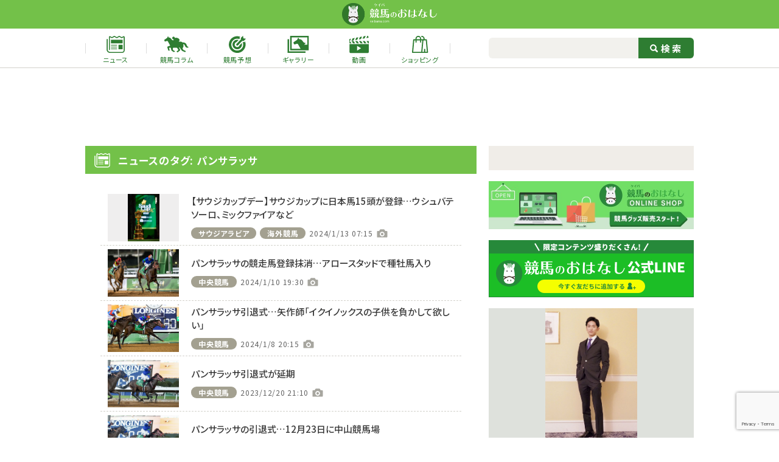

--- FILE ---
content_type: text/html; charset=UTF-8
request_url: https://keibana.com/news/tag/%E3%83%91%E3%83%B3%E3%82%B5%E3%83%A9%E3%83%83%E3%82%B5/
body_size: 13572
content:
<!DOCTYPE HTML>
<html lang="ja">
<head>
<!-- Global site tag (gtag.js) - Google Analytics -->
<script async src="https://www.googletagmanager.com/gtag/js?id=G-RQ247E1M9D"></script>
<script>
  window.dataLayer = window.dataLayer || [];
  function gtag(){dataLayer.push(arguments);}
  gtag('js', new Date());
  gtag('config', 'G-RQ247E1M9D');
</script>
<meta charset="UTF-8">
<meta http-equiv="X-UA-Compatible" content="IE=edge">
<meta name="viewport" content="width=device-width,initial-scale=1">
<link rel="icon" href="https://keibana.com/wp-content/themes/keibana2022/assets/img/favicon.ico">
<meta name='robots' content='noindex, follow' />

	<!-- This site is optimized with the Yoast SEO plugin v22.8 - https://yoast.com/wordpress/plugins/seo/ -->
	<title>パンサラッサ の競馬ニュース | 競馬ニュースなら競馬のおはなし</title>
	<meta name="description" content="競馬のニュース一覧／初心者に優しい競馬ニュースメディア、競馬のおはなし！結果速報や騎手、装蹄師のコラムを掲載。初心者向けの簡単な予想も。" />
	<meta property="og:locale" content="ja_JP" />
	<meta property="og:type" content="article" />
	<meta property="og:title" content="パンサラッサ の競馬ニュース | 競馬ニュースなら競馬のおはなし" />
	<meta property="og:description" content="競馬のニュース一覧／初心者に優しい競馬ニュースメディア、競馬のおはなし！結果速報や騎手、装蹄師のコラムを掲載。初心者向けの簡単な予想も。" />
	<meta property="og:url" content="https://keibana.com/news/tag/パンサラッサ/" />
	<meta property="og:site_name" content="競馬のおはなし" />
	<meta property="og:image" content="https://keibana.com/wp-content/uploads/2022/04/placeholder.png" />
	<meta property="og:image:width" content="696" />
	<meta property="og:image:height" content="464" />
	<meta property="og:image:type" content="image/png" />
	<meta name="twitter:card" content="summary_large_image" />
	<meta name="twitter:site" content="@keibanoohanashi" />
	<!-- / Yoast SEO plugin. -->


<link rel='dns-prefetch' href='//stats.wp.com' />
<script id="wpp-js" src="https://keibana.com/wp-content/plugins/wordpress-popular-posts/assets/js/wpp.min.js?ver=7.3.6" data-sampling="1" data-sampling-rate="100" data-api-url="https://keibana.com/wp-json/wordpress-popular-posts" data-post-id="0" data-token="b838560917" data-lang="0" data-debug="0"></script>
<link rel="alternate" type="application/rss+xml" title="競馬のおはなし &raquo; パンサラッサ タグのフィード" href="https://keibana.com/news/tag/%e3%83%91%e3%83%b3%e3%82%b5%e3%83%a9%e3%83%83%e3%82%b5/feed/" />
<script>
window._wpemojiSettings = {"baseUrl":"https:\/\/s.w.org\/images\/core\/emoji\/15.0.3\/72x72\/","ext":".png","svgUrl":"https:\/\/s.w.org\/images\/core\/emoji\/15.0.3\/svg\/","svgExt":".svg","source":{"concatemoji":"https:\/\/keibana.com\/wp-includes\/js\/wp-emoji-release.min.js?ver=1718073405"}};
/*! This file is auto-generated */
!function(i,n){var o,s,e;function c(e){try{var t={supportTests:e,timestamp:(new Date).valueOf()};sessionStorage.setItem(o,JSON.stringify(t))}catch(e){}}function p(e,t,n){e.clearRect(0,0,e.canvas.width,e.canvas.height),e.fillText(t,0,0);var t=new Uint32Array(e.getImageData(0,0,e.canvas.width,e.canvas.height).data),r=(e.clearRect(0,0,e.canvas.width,e.canvas.height),e.fillText(n,0,0),new Uint32Array(e.getImageData(0,0,e.canvas.width,e.canvas.height).data));return t.every(function(e,t){return e===r[t]})}function u(e,t,n){switch(t){case"flag":return n(e,"\ud83c\udff3\ufe0f\u200d\u26a7\ufe0f","\ud83c\udff3\ufe0f\u200b\u26a7\ufe0f")?!1:!n(e,"\ud83c\uddfa\ud83c\uddf3","\ud83c\uddfa\u200b\ud83c\uddf3")&&!n(e,"\ud83c\udff4\udb40\udc67\udb40\udc62\udb40\udc65\udb40\udc6e\udb40\udc67\udb40\udc7f","\ud83c\udff4\u200b\udb40\udc67\u200b\udb40\udc62\u200b\udb40\udc65\u200b\udb40\udc6e\u200b\udb40\udc67\u200b\udb40\udc7f");case"emoji":return!n(e,"\ud83d\udc26\u200d\u2b1b","\ud83d\udc26\u200b\u2b1b")}return!1}function f(e,t,n){var r="undefined"!=typeof WorkerGlobalScope&&self instanceof WorkerGlobalScope?new OffscreenCanvas(300,150):i.createElement("canvas"),a=r.getContext("2d",{willReadFrequently:!0}),o=(a.textBaseline="top",a.font="600 32px Arial",{});return e.forEach(function(e){o[e]=t(a,e,n)}),o}function t(e){var t=i.createElement("script");t.src=e,t.defer=!0,i.head.appendChild(t)}"undefined"!=typeof Promise&&(o="wpEmojiSettingsSupports",s=["flag","emoji"],n.supports={everything:!0,everythingExceptFlag:!0},e=new Promise(function(e){i.addEventListener("DOMContentLoaded",e,{once:!0})}),new Promise(function(t){var n=function(){try{var e=JSON.parse(sessionStorage.getItem(o));if("object"==typeof e&&"number"==typeof e.timestamp&&(new Date).valueOf()<e.timestamp+604800&&"object"==typeof e.supportTests)return e.supportTests}catch(e){}return null}();if(!n){if("undefined"!=typeof Worker&&"undefined"!=typeof OffscreenCanvas&&"undefined"!=typeof URL&&URL.createObjectURL&&"undefined"!=typeof Blob)try{var e="postMessage("+f.toString()+"("+[JSON.stringify(s),u.toString(),p.toString()].join(",")+"));",r=new Blob([e],{type:"text/javascript"}),a=new Worker(URL.createObjectURL(r),{name:"wpTestEmojiSupports"});return void(a.onmessage=function(e){c(n=e.data),a.terminate(),t(n)})}catch(e){}c(n=f(s,u,p))}t(n)}).then(function(e){for(var t in e)n.supports[t]=e[t],n.supports.everything=n.supports.everything&&n.supports[t],"flag"!==t&&(n.supports.everythingExceptFlag=n.supports.everythingExceptFlag&&n.supports[t]);n.supports.everythingExceptFlag=n.supports.everythingExceptFlag&&!n.supports.flag,n.DOMReady=!1,n.readyCallback=function(){n.DOMReady=!0}}).then(function(){return e}).then(function(){var e;n.supports.everything||(n.readyCallback(),(e=n.source||{}).concatemoji?t(e.concatemoji):e.wpemoji&&e.twemoji&&(t(e.twemoji),t(e.wpemoji)))}))}((window,document),window._wpemojiSettings);
</script>
<style id='wp-emoji-styles-inline-css'>

	img.wp-smiley, img.emoji {
		display: inline !important;
		border: none !important;
		box-shadow: none !important;
		height: 1em !important;
		width: 1em !important;
		margin: 0 0.07em !important;
		vertical-align: -0.1em !important;
		background: none !important;
		padding: 0 !important;
	}
</style>
<link rel='stylesheet' id='wp-block-library-css' href='https://keibana.com/wp-includes/css/dist/block-library/style.min.css?ver=1718073405' media='all' />
<style id='wp-block-library-inline-css'>
.has-text-align-justify{text-align:justify;}
</style>
<link rel='stylesheet' id='mediaelement-css' href='https://keibana.com/wp-includes/js/mediaelement/mediaelementplayer-legacy.min.css?ver=1640660052' media='all' />
<link rel='stylesheet' id='wp-mediaelement-css' href='https://keibana.com/wp-includes/js/mediaelement/wp-mediaelement.min.css?ver=1573606345' media='all' />
<style id='jetpack-sharing-buttons-style-inline-css'>
.jetpack-sharing-buttons__services-list{display:flex;flex-direction:row;flex-wrap:wrap;gap:0;list-style-type:none;margin:5px;padding:0}.jetpack-sharing-buttons__services-list.has-small-icon-size{font-size:12px}.jetpack-sharing-buttons__services-list.has-normal-icon-size{font-size:16px}.jetpack-sharing-buttons__services-list.has-large-icon-size{font-size:24px}.jetpack-sharing-buttons__services-list.has-huge-icon-size{font-size:36px}@media print{.jetpack-sharing-buttons__services-list{display:none!important}}.editor-styles-wrapper .wp-block-jetpack-sharing-buttons{gap:0;padding-inline-start:0}ul.jetpack-sharing-buttons__services-list.has-background{padding:1.25em 2.375em}
</style>
<style id='classic-theme-styles-inline-css'>
/*! This file is auto-generated */
.wp-block-button__link{color:#fff;background-color:#32373c;border-radius:9999px;box-shadow:none;text-decoration:none;padding:calc(.667em + 2px) calc(1.333em + 2px);font-size:1.125em}.wp-block-file__button{background:#32373c;color:#fff;text-decoration:none}
</style>
<style id='global-styles-inline-css'>
body{--wp--preset--color--black: #000000;--wp--preset--color--cyan-bluish-gray: #abb8c3;--wp--preset--color--white: #ffffff;--wp--preset--color--pale-pink: #f78da7;--wp--preset--color--vivid-red: #cf2e2e;--wp--preset--color--luminous-vivid-orange: #ff6900;--wp--preset--color--luminous-vivid-amber: #fcb900;--wp--preset--color--light-green-cyan: #7bdcb5;--wp--preset--color--vivid-green-cyan: #00d084;--wp--preset--color--pale-cyan-blue: #8ed1fc;--wp--preset--color--vivid-cyan-blue: #0693e3;--wp--preset--color--vivid-purple: #9b51e0;--wp--preset--gradient--vivid-cyan-blue-to-vivid-purple: linear-gradient(135deg,rgba(6,147,227,1) 0%,rgb(155,81,224) 100%);--wp--preset--gradient--light-green-cyan-to-vivid-green-cyan: linear-gradient(135deg,rgb(122,220,180) 0%,rgb(0,208,130) 100%);--wp--preset--gradient--luminous-vivid-amber-to-luminous-vivid-orange: linear-gradient(135deg,rgba(252,185,0,1) 0%,rgba(255,105,0,1) 100%);--wp--preset--gradient--luminous-vivid-orange-to-vivid-red: linear-gradient(135deg,rgba(255,105,0,1) 0%,rgb(207,46,46) 100%);--wp--preset--gradient--very-light-gray-to-cyan-bluish-gray: linear-gradient(135deg,rgb(238,238,238) 0%,rgb(169,184,195) 100%);--wp--preset--gradient--cool-to-warm-spectrum: linear-gradient(135deg,rgb(74,234,220) 0%,rgb(151,120,209) 20%,rgb(207,42,186) 40%,rgb(238,44,130) 60%,rgb(251,105,98) 80%,rgb(254,248,76) 100%);--wp--preset--gradient--blush-light-purple: linear-gradient(135deg,rgb(255,206,236) 0%,rgb(152,150,240) 100%);--wp--preset--gradient--blush-bordeaux: linear-gradient(135deg,rgb(254,205,165) 0%,rgb(254,45,45) 50%,rgb(107,0,62) 100%);--wp--preset--gradient--luminous-dusk: linear-gradient(135deg,rgb(255,203,112) 0%,rgb(199,81,192) 50%,rgb(65,88,208) 100%);--wp--preset--gradient--pale-ocean: linear-gradient(135deg,rgb(255,245,203) 0%,rgb(182,227,212) 50%,rgb(51,167,181) 100%);--wp--preset--gradient--electric-grass: linear-gradient(135deg,rgb(202,248,128) 0%,rgb(113,206,126) 100%);--wp--preset--gradient--midnight: linear-gradient(135deg,rgb(2,3,129) 0%,rgb(40,116,252) 100%);--wp--preset--font-size--small: 13px;--wp--preset--font-size--medium: 20px;--wp--preset--font-size--large: 36px;--wp--preset--font-size--x-large: 42px;--wp--preset--spacing--20: 0.44rem;--wp--preset--spacing--30: 0.67rem;--wp--preset--spacing--40: 1rem;--wp--preset--spacing--50: 1.5rem;--wp--preset--spacing--60: 2.25rem;--wp--preset--spacing--70: 3.38rem;--wp--preset--spacing--80: 5.06rem;--wp--preset--shadow--natural: 6px 6px 9px rgba(0, 0, 0, 0.2);--wp--preset--shadow--deep: 12px 12px 50px rgba(0, 0, 0, 0.4);--wp--preset--shadow--sharp: 6px 6px 0px rgba(0, 0, 0, 0.2);--wp--preset--shadow--outlined: 6px 6px 0px -3px rgba(255, 255, 255, 1), 6px 6px rgba(0, 0, 0, 1);--wp--preset--shadow--crisp: 6px 6px 0px rgba(0, 0, 0, 1);}:where(.is-layout-flex){gap: 0.5em;}:where(.is-layout-grid){gap: 0.5em;}body .is-layout-flex{display: flex;}body .is-layout-flex{flex-wrap: wrap;align-items: center;}body .is-layout-flex > *{margin: 0;}body .is-layout-grid{display: grid;}body .is-layout-grid > *{margin: 0;}:where(.wp-block-columns.is-layout-flex){gap: 2em;}:where(.wp-block-columns.is-layout-grid){gap: 2em;}:where(.wp-block-post-template.is-layout-flex){gap: 1.25em;}:where(.wp-block-post-template.is-layout-grid){gap: 1.25em;}.has-black-color{color: var(--wp--preset--color--black) !important;}.has-cyan-bluish-gray-color{color: var(--wp--preset--color--cyan-bluish-gray) !important;}.has-white-color{color: var(--wp--preset--color--white) !important;}.has-pale-pink-color{color: var(--wp--preset--color--pale-pink) !important;}.has-vivid-red-color{color: var(--wp--preset--color--vivid-red) !important;}.has-luminous-vivid-orange-color{color: var(--wp--preset--color--luminous-vivid-orange) !important;}.has-luminous-vivid-amber-color{color: var(--wp--preset--color--luminous-vivid-amber) !important;}.has-light-green-cyan-color{color: var(--wp--preset--color--light-green-cyan) !important;}.has-vivid-green-cyan-color{color: var(--wp--preset--color--vivid-green-cyan) !important;}.has-pale-cyan-blue-color{color: var(--wp--preset--color--pale-cyan-blue) !important;}.has-vivid-cyan-blue-color{color: var(--wp--preset--color--vivid-cyan-blue) !important;}.has-vivid-purple-color{color: var(--wp--preset--color--vivid-purple) !important;}.has-black-background-color{background-color: var(--wp--preset--color--black) !important;}.has-cyan-bluish-gray-background-color{background-color: var(--wp--preset--color--cyan-bluish-gray) !important;}.has-white-background-color{background-color: var(--wp--preset--color--white) !important;}.has-pale-pink-background-color{background-color: var(--wp--preset--color--pale-pink) !important;}.has-vivid-red-background-color{background-color: var(--wp--preset--color--vivid-red) !important;}.has-luminous-vivid-orange-background-color{background-color: var(--wp--preset--color--luminous-vivid-orange) !important;}.has-luminous-vivid-amber-background-color{background-color: var(--wp--preset--color--luminous-vivid-amber) !important;}.has-light-green-cyan-background-color{background-color: var(--wp--preset--color--light-green-cyan) !important;}.has-vivid-green-cyan-background-color{background-color: var(--wp--preset--color--vivid-green-cyan) !important;}.has-pale-cyan-blue-background-color{background-color: var(--wp--preset--color--pale-cyan-blue) !important;}.has-vivid-cyan-blue-background-color{background-color: var(--wp--preset--color--vivid-cyan-blue) !important;}.has-vivid-purple-background-color{background-color: var(--wp--preset--color--vivid-purple) !important;}.has-black-border-color{border-color: var(--wp--preset--color--black) !important;}.has-cyan-bluish-gray-border-color{border-color: var(--wp--preset--color--cyan-bluish-gray) !important;}.has-white-border-color{border-color: var(--wp--preset--color--white) !important;}.has-pale-pink-border-color{border-color: var(--wp--preset--color--pale-pink) !important;}.has-vivid-red-border-color{border-color: var(--wp--preset--color--vivid-red) !important;}.has-luminous-vivid-orange-border-color{border-color: var(--wp--preset--color--luminous-vivid-orange) !important;}.has-luminous-vivid-amber-border-color{border-color: var(--wp--preset--color--luminous-vivid-amber) !important;}.has-light-green-cyan-border-color{border-color: var(--wp--preset--color--light-green-cyan) !important;}.has-vivid-green-cyan-border-color{border-color: var(--wp--preset--color--vivid-green-cyan) !important;}.has-pale-cyan-blue-border-color{border-color: var(--wp--preset--color--pale-cyan-blue) !important;}.has-vivid-cyan-blue-border-color{border-color: var(--wp--preset--color--vivid-cyan-blue) !important;}.has-vivid-purple-border-color{border-color: var(--wp--preset--color--vivid-purple) !important;}.has-vivid-cyan-blue-to-vivid-purple-gradient-background{background: var(--wp--preset--gradient--vivid-cyan-blue-to-vivid-purple) !important;}.has-light-green-cyan-to-vivid-green-cyan-gradient-background{background: var(--wp--preset--gradient--light-green-cyan-to-vivid-green-cyan) !important;}.has-luminous-vivid-amber-to-luminous-vivid-orange-gradient-background{background: var(--wp--preset--gradient--luminous-vivid-amber-to-luminous-vivid-orange) !important;}.has-luminous-vivid-orange-to-vivid-red-gradient-background{background: var(--wp--preset--gradient--luminous-vivid-orange-to-vivid-red) !important;}.has-very-light-gray-to-cyan-bluish-gray-gradient-background{background: var(--wp--preset--gradient--very-light-gray-to-cyan-bluish-gray) !important;}.has-cool-to-warm-spectrum-gradient-background{background: var(--wp--preset--gradient--cool-to-warm-spectrum) !important;}.has-blush-light-purple-gradient-background{background: var(--wp--preset--gradient--blush-light-purple) !important;}.has-blush-bordeaux-gradient-background{background: var(--wp--preset--gradient--blush-bordeaux) !important;}.has-luminous-dusk-gradient-background{background: var(--wp--preset--gradient--luminous-dusk) !important;}.has-pale-ocean-gradient-background{background: var(--wp--preset--gradient--pale-ocean) !important;}.has-electric-grass-gradient-background{background: var(--wp--preset--gradient--electric-grass) !important;}.has-midnight-gradient-background{background: var(--wp--preset--gradient--midnight) !important;}.has-small-font-size{font-size: var(--wp--preset--font-size--small) !important;}.has-medium-font-size{font-size: var(--wp--preset--font-size--medium) !important;}.has-large-font-size{font-size: var(--wp--preset--font-size--large) !important;}.has-x-large-font-size{font-size: var(--wp--preset--font-size--x-large) !important;}
.wp-block-navigation a:where(:not(.wp-element-button)){color: inherit;}
:where(.wp-block-post-template.is-layout-flex){gap: 1.25em;}:where(.wp-block-post-template.is-layout-grid){gap: 1.25em;}
:where(.wp-block-columns.is-layout-flex){gap: 2em;}:where(.wp-block-columns.is-layout-grid){gap: 2em;}
.wp-block-pullquote{font-size: 1.5em;line-height: 1.6;}
</style>
<link rel='stylesheet' id='contact-form-7-css' href='https://keibana.com/wp-content/plugins/contact-form-7/includes/css/styles.css?ver=1718073431' media='all' />
<link rel='stylesheet' id='wp-ulike-css' href='https://keibana.com/wp-content/plugins/wp-ulike/assets/css/wp-ulike.min.css?ver=1768812767' media='all' />
<link rel='stylesheet' id='wordpress-popular-posts-css-css' href='https://keibana.com/wp-content/plugins/wordpress-popular-posts/assets/css/wpp.css?ver=1768812762' media='all' />
<link rel='stylesheet' id='theme-first-view-css' href='https://keibana.com/wp-content/themes/keibana2022/assets/css/first-view.min.css?ver=1761014613' media='all' />
<link rel='stylesheet' id='theme-custom-css' onload="this.media='all'" href='https://keibana.com/wp-content/themes/keibana2022/assets/css/style.min.css?ver=1761014614' media='print' />
<script src="https://keibana.com/wp-content/themes/keibana2022/assets/js/jquery-3.5.1.min.js?ver=1741240682" id="jquery-js"></script>
<script src="https://keibana.com/wp-content/themes/keibana2022/assets/js/jsrender.min.js?ver=1741240682" id="js-render-js"></script>
<link rel="https://api.w.org/" href="https://keibana.com/wp-json/" /><link rel="alternate" type="application/json" href="https://keibana.com/wp-json/wp/v2/tags/3942" /><link rel="EditURI" type="application/rsd+xml" title="RSD" href="https://keibana.com/xmlrpc.php?rsd" />
	<style>img#wpstats{display:none}</style>
		            <style id="wpp-loading-animation-styles">@-webkit-keyframes bgslide{from{background-position-x:0}to{background-position-x:-200%}}@keyframes bgslide{from{background-position-x:0}to{background-position-x:-200%}}.wpp-widget-block-placeholder,.wpp-shortcode-placeholder{margin:0 auto;width:60px;height:3px;background:#dd3737;background:linear-gradient(90deg,#dd3737 0%,#571313 10%,#dd3737 100%);background-size:200% auto;border-radius:3px;-webkit-animation:bgslide 1s infinite linear;animation:bgslide 1s infinite linear}</style>
            <script type="application/ld+json">
[
  {
    "@type": "BreadcrumbList",
    "@context": "https://schema.org",
    "itemListElement": [
        {
            "@type": "ListItem",
            "position": 1,
            "name": "https://keibana.com/",
            "item": "HOME"
        },
        {
            "@type": "ListItem",
            "position": 2,
            "name": "https://keibana.com/news/tag/%E3%83%91%E3%83%B3%E3%82%B5%E3%83%A9%E3%83%83%E3%82%B5/",
            "item": "パンサラッサ の競馬ニュース | 競馬ニュースなら競馬のおはなし"
        }
    ]
  },
  {
    "@type": "Article",
    "@context": "http://schema.org",
    "mainEntityOfPage": {
      "@type": "WebPage",
      "@id": "https://keibana.com/news/tag/%E3%83%91%E3%83%B3%E3%82%B5%E3%83%A9%E3%83%83%E3%82%B5/"
    },
    "headline": "パンサラッサ の競馬ニュース | 競馬ニュースなら競馬のおはなし",
    "description": "競馬のニュース一覧／初心者に優しい競馬ニュースメディア、競馬のおはなし！結果速報や騎手、装蹄師のコラムを掲載。初心者向けの簡単な予想も。",
    "image": {
        "@type": "ImageObject",
        "url": "https://keibana.com/wp-content/uploads/2022/04/placeholder.png",
        "width": "696",
        "height": "464"
    },
    "datePublished": "2019-08-26T11:10:00+09:00",
    "dateModified": "2026-01-26T06:10:49+09:00",
    "author": {
  "@type": "Person",
  "name": "競馬のおはなし編集部"
},
"publisher": {
  "@type": "Organization",
  "name": "競馬のおはなし",
  "logo": {
    "@type": "ImageObject",
    "url": "https://keibana.com/wp-content/uploads/2022/04/placeholder.png",
    "width": "696",
    "height": "464"
  }
}
  }
]
</script>
</head>
<body oncontextmenu="return false;">
<a id="pageTop"></a>
  <header class="l-header">
    <div class="l-header__inner">
      <div class="l-header__wrap">
        <div class="l-header__head">
          <h1 class="l-header__head__logo">
            <a href="https://keibana.com/">
              <img src="https://keibana.com/wp-content/themes/keibana2022/assets/img/logo.png" alt="競馬のおはなし">
            </a>
          </h1>
        <!--/.l-header__head--></div>
        <nav class="l-header__nav">
          <ul class="l-header__nav__list">
            <li class="l-header__nav__item">
              <a href="https://keibana.com/news/" class="l-header__nav__link">
                <span class="icn"><img src="https://keibana.com/wp-content/themes/keibana2022/assets/img/icon/news-green.svg" alt="ニュース"></span>
                <span class="txt">ニュース</span>
              </a>
            </li>
            <li class="l-header__nav__item">
              <a href="https://keibana.com/article/" class="l-header__nav__link">
                <span class="icn"><img src="https://keibana.com/wp-content/themes/keibana2022/assets/img/icon/column-green.svg" alt="競馬コラム"></span>
                <span class="txt">競馬コラム</span>
              </a>
            </li>
            <li class="l-header__nav__item">
              <a href="https://keibana.com/forecast/" class="l-header__nav__link">
                <span class="icn"><img src="https://keibana.com/wp-content/themes/keibana2022/assets/img/icon/predict-green.svg" alt="競馬予想"></span>
                <span class="txt">競馬予想</span>
              </a>
            </li>
            <li class="l-header__nav__item">
              <a href="https://keibana.com/gallery/" class="l-header__nav__link">
                <span class="icn"><img src="https://keibana.com/wp-content/themes/keibana2022/assets/img/icon/gallery-green.svg" alt="ギャラリー"></span>
                <span class="txt">ギャラリー</span>
              </a>
            </li>
            <li class="l-header__nav__item">
              <a href="https://keibana.com/movie/" class="l-header__nav__link">
                <span class="icn"><img src="https://keibana.com/wp-content/themes/keibana2022/assets/img/icon/movie-green.svg" alt="動画"></span>
                <span class="txt">動画</span>
              </a>
            </li>
            <li class="l-header__nav__item">
              <a href="https://shop.keibana.com/" target="_blank" class="l-header__nav__link">
                <span class="icn"><img src="https://keibana.com/wp-content/themes/keibana2022/assets/img/icon/onlineshop-green.svg" alt="ショッピング"></span>
                <span class="txt">ショッピング</span>
              </a>
            </li>
          </ul>
          <form method="get" action="https://keibana.com/">
            <div class="l-header__search">
              <input id="td-header-search" type="text" class="txt" value="" name="s" autocomplete="off">
              <label class="btn">
                <input id="td-header-search-top" type="submit" value="検索">
              </label>
            <!--/.l-header__search--></div>
          </form>
        <!--/.l-header__nav--></nav>
      <!--/.l-header__wrap--></div>
    <!--/.l-header__inner--></div>
    <div class="l-header__ad">
      <div class="l-header__ad-inner">
        <script async src="https://pagead2.googlesyndication.com/pagead/js/adsbygoogle.js?client=ca-pub-7511014199350457"
     crossorigin="anonymous"></script>
<!-- keibana.com_広告枠1_DSP_横長 -->
<ins class="adsbygoogle"
     style="display:inline-block;width:728px;height:90px"
     data-ad-client="ca-pub-7511014199350457"
     data-ad-slot="6059653451"></ins>
<script>
     (adsbygoogle = window.adsbygoogle || []).push({});
</script>      <!-- // l-header__ad-inner --></div>
    <!--/.l-header__ad--></div>
  </header>

  <main class="l-main">
    <div class="l-main__contents">
      <div class="search">

        <section class="search__list">
          <h2 class="news__head c-heading">
            <span class="icn"><img src="https://keibana.com/wp-content/themes/keibana2022/assets/img/icon/news-white.svg" alt="ニュースのタグ: パンサラッサ"></span>
            <span class="txt">ニュースのタグ: パンサラッサ</span>
          </h2>

          <div class="c-news search__body">
                          <div class="c-news__item">
  <a href="https://keibana.com/news/93435/" class="c-news__link">
    <figure class="photo">
      <img width="1200" height="1800" src="https://keibana.com/wp-content/uploads/2023/02/4a6b0d654bc3dff30fc3fe611c67e730-1200x1800.jpg" class="attachment-post-thumbnail size-post-thumbnail wp-post-image" alt="" decoding="async" fetchpriority="high" />    </figure>
    <div class="detail">
      <p class="head">
        【サウジカップデー】サウジカップに日本馬15頭が登録…ウシュバテソーロ、ミックファイアなど      </p>
      <p class="txt">　2月24日にサウジアラビア・キングアブドゥルアジーズ競馬場で行われるサウジカップデーの登録馬が、1...</p>
      <div class="data">
                          <p class="c-icon">サウジアラビア</p>
                  <p class="c-icon">海外競馬</p>
                <p class="date">2024/1/13 07:15</p>
                  <p class="camera"></p>
              <!--/.data--></div>
    <!--/.detail--></div>
  </a>
<!--/.c-news__item--></div>

<div class="c-news__item">
  <a href="https://keibana.com/news/93390/" class="c-news__link">
    <figure class="photo">
      <img width="1200" height="800" src="https://keibana.com/wp-content/uploads/2023/02/62fcfc0b0eb2a2cd504708e416178b05-1200x800.jpg" class="attachment-post-thumbnail size-post-thumbnail wp-post-image" alt="" decoding="async" />    </figure>
    <div class="detail">
      <p class="head">
        パンサラッサの競走馬登録抹消…アロースタッドで種牡馬入り      </p>
      <p class="txt">　JRAは10日、2023年サウジカップ（G1）などに優勝したパンサラッサ（牡7・栗東・矢作芳人厩舎...</p>
      <div class="data">
                          <p class="c-icon">中央競馬</p>
                <p class="date">2024/1/10 19:30</p>
                  <p class="camera"></p>
              <!--/.data--></div>
    <!--/.detail--></div>
  </a>
<!--/.c-news__item--></div>

<div class="c-news__item">
  <a href="https://keibana.com/news/93320/" class="c-news__link">
    <figure class="photo">
      <img width="1200" height="801" src="https://keibana.com/wp-content/uploads/2023/02/36ac61cf16d5aff56d5706c28def81d1-1200x801.jpg" class="attachment-post-thumbnail size-post-thumbnail wp-post-image" alt="" decoding="async" />    </figure>
    <div class="detail">
      <p class="head">
        パンサラッサ引退式…矢作師「イクイノックスの子供を負かして欲しい」      </p>
      <p class="txt">　1月8日、中山競馬場で最終レース終了後に、パンサラッサ（牡7・栗東・矢作芳人）の引退式が執り行われ...</p>
      <div class="data">
                          <p class="c-icon">中央競馬</p>
                <p class="date">2024/1/8 20:15</p>
                  <p class="camera"></p>
              <!--/.data--></div>
    <!--/.detail--></div>
  </a>
<!--/.c-news__item--></div>

<div class="c-news__item">
  <a href="https://keibana.com/news/92245/" class="c-news__link">
    <figure class="photo">
      <img width="1200" height="800" src="https://keibana.com/wp-content/uploads/2023/02/861262bb3684125cd9df37a07d675516-1200x800.jpg" class="attachment-post-thumbnail size-post-thumbnail wp-post-image" alt="" decoding="async" loading="lazy" />    </figure>
    <div class="detail">
      <p class="head">
        パンサラッサ引退式が延期      </p>
      <p class="txt">　JRAは20日、パンサラッサの引退式について、馬の体調を考慮し、当初予定されていた2023年12月...</p>
      <div class="data">
                          <p class="c-icon">中央競馬</p>
                <p class="date">2023/12/20 21:10</p>
                  <p class="camera"></p>
              <!--/.data--></div>
    <!--/.detail--></div>
  </a>
<!--/.c-news__item--></div>

<div class="c-news__item">
  <a href="https://keibana.com/news/91577/" class="c-news__link">
    <figure class="photo">
      <img width="1200" height="800" src="https://keibana.com/wp-content/uploads/2023/02/861262bb3684125cd9df37a07d675516-1200x800.jpg" class="attachment-post-thumbnail size-post-thumbnail wp-post-image" alt="" decoding="async" loading="lazy" />    </figure>
    <div class="detail">
      <p class="head">
        パンサラッサの引退式…12月23日に中山競馬場      </p>
      <p class="txt">　JRAは8日、ドバイターフ（G1）やサウジカップ（G1）などを優勝し、18億円を超える賞金を獲得し...</p>
      <div class="data">
                          <p class="c-icon">中央競馬</p>
                <p class="date">2023/12/8 19:34</p>
                  <p class="camera"></p>
              <!--/.data--></div>
    <!--/.detail--></div>
  </a>
<!--/.c-news__item--></div>

<div class="c-news__item">
  <a href="https://keibana.com/news/75630/" class="c-news__link">
    <figure class="photo">
      <img width="1200" height="800" src="https://keibana.com/wp-content/uploads/2023/03/89e9410a415a6d97988c0484b23c508e-3-1200x800.jpg" class="attachment-post-thumbnail size-post-thumbnail wp-post-image" alt="" decoding="async" loading="lazy" />    </figure>
    <div class="detail">
      <p class="head">
        英サセックスSにパンサラッサ、バスラットレオンが予備登録      </p>
      <p class="txt">　JRAは1日、イギリスのグッドウッド競馬場で8月2日（水）に行われるサセックスステークス（G1）に...</p>
      <div class="data">
                          <p class="c-icon">イギリス</p>
                  <p class="c-icon">海外競馬</p>
                <p class="date">2023/6/1 19:10</p>
                  <p class="camera"></p>
              <!--/.data--></div>
    <!--/.detail--></div>
  </a>
<!--/.c-news__item--></div>

<div class="c-news__item">
  <a href="https://keibana.com/news/75135/" class="c-news__link">
    <figure class="photo">
      <img width="1200" height="800" src="https://keibana.com/wp-content/uploads/2023/03/45DC897A-F84E-4F5D-9538-7B26241F9F82-1200x800.jpeg" class="attachment-post-thumbnail size-post-thumbnail wp-post-image" alt="" decoding="async" loading="lazy" />    </figure>
    <div class="detail">
      <p class="head">
        2023アイリッシュチャンピオンステークス（G1）に日本馬が予備登録      </p>
      <p class="txt">　JRAは26日、アイルランドのレパーズタウン競馬場で9月9日（土）に行われる「アイリッシュチャンピ...</p>
      <div class="data">
                          <p class="c-icon">アイルランド</p>
                  <p class="c-icon">海外競馬</p>
                <p class="date">2023/5/26 19:11</p>
                  <p class="camera"></p>
              <!--/.data--></div>
    <!--/.detail--></div>
  </a>
<!--/.c-news__item--></div>

<div class="c-news__item">
  <a href="https://keibana.com/news/70763/" class="c-news__link">
    <figure class="photo">
      <img width="1200" height="800" src="https://keibana.com/wp-content/uploads/2023/03/a0fa994095a1a5f935b4dc16520cad45-1-1200x800.jpg" class="attachment-post-thumbnail size-post-thumbnail wp-post-image" alt="" decoding="async" loading="lazy" />    </figure>
    <div class="detail">
      <p class="head">
        【ドバイWC】C.デムーロ「ダートが合わないのかも…」レース後、関係者コメント      </p>
      <p class="txt">　現地3月25日、ドバイ・メイダン競馬場で行われた、ドバイワールドカップデー9R・ドバイワールドカッ...</p>
      <div class="data">
                          <p class="c-icon">アラブ首長国連邦</p>
                  <p class="c-icon">海外競馬</p>
                <p class="date">2023/3/26 12:33</p>
                  <p class="camera"></p>
              <!--/.data--></div>
    <!--/.detail--></div>
  </a>
<!--/.c-news__item--></div>

<div class="c-news__item">
  <a href="https://keibana.com/news/70746/" class="c-news__link">
    <figure class="photo">
      <img width="1200" height="800" src="https://keibana.com/wp-content/uploads/2023/03/45DC897A-F84E-4F5D-9538-7B26241F9F82-1200x800.jpeg" class="attachment-post-thumbnail size-post-thumbnail wp-post-image" alt="" decoding="async" loading="lazy" />    </figure>
    <div class="detail">
      <p class="head">
        【ドバイWC】吉田豊「逃げ馬は難しい」パンサラッサ、マーク厳しく10着敗退      </p>
      <p class="txt">　現地3月25日、ドバイ・メイダン競馬場で行われた、ドバイワールドカップデー9R・ドバイワールドカッ...</p>
      <div class="data">
                          <p class="c-icon">アラブ首長国連邦</p>
                  <p class="c-icon">海外競馬</p>
                <p class="date">2023/3/26 11:34</p>
                  <p class="camera"></p>
              <!--/.data--></div>
    <!--/.detail--></div>
  </a>
<!--/.c-news__item--></div>

<div class="c-news__item">
  <a href="https://keibana.com/news/70630/" class="c-news__link">
    <figure class="photo">
      <img width="1200" height="800" src="https://keibana.com/wp-content/uploads/2023/03/45DC897A-F84E-4F5D-9538-7B26241F9F82-1200x800.jpeg" class="attachment-post-thumbnail size-post-thumbnail wp-post-image" alt="" decoding="async" loading="lazy" />    </figure>
    <div class="detail">
      <p class="head">
        【ドバイWC】矢作師「厳しい競馬で馬が可哀想だった」パンサラッサは10着敗退      </p>
      <p class="txt">　現地3月25日、ドバイ・メイダン競馬場で行われた、ドバイワールドカップデー9R・ドバイワールドカッ...</p>
      <div class="data">
                          <p class="c-icon">アラブ首長国連邦</p>
                  <p class="c-icon">海外競馬</p>
                <p class="date">2023/3/26 06:53</p>
                  <p class="camera"></p>
              <!--/.data--></div>
    <!--/.detail--></div>
  </a>
<!--/.c-news__item--></div>

<div class="c-news__item">
  <a href="https://keibana.com/news/70463/" class="c-news__link">
    <figure class="photo">
      <img width="1200" height="800" src="https://keibana.com/wp-content/uploads/2023/03/64edc397fa01b8e77001916f77bc1d82-1200x800.jpg" class="attachment-post-thumbnail size-post-thumbnail wp-post-image" alt="" decoding="async" loading="lazy" />    </figure>
    <div class="detail">
      <p class="head">
        【ドバイWC】川田将雅騎乗 ウシュバテソーロが豪快な差し切りで世界の頂点へ      </p>
      <p class="txt">　現地3月25日、ドバイ・メイダン競馬場で行われた、ドバイワールドカップデー9R・ドバイワールドカッ...</p>
      <div class="data">
                          <p class="c-icon">アラブ首長国連邦</p>
                  <p class="c-icon">海外競馬</p>
                <p class="date">2023/3/26 01:43</p>
                  <p class="camera"></p>
              <!--/.data--></div>
    <!--/.detail--></div>
  </a>
<!--/.c-news__item--></div>

<div class="c-news__item">
  <a href="https://keibana.com/news/70277/" class="c-news__link">
    <figure class="photo">
      <img width="1200" height="800" src="https://keibana.com/wp-content/uploads/2023/02/62fcfc0b0eb2a2cd504708e416178b05-1200x800.jpg" class="attachment-post-thumbnail size-post-thumbnail wp-post-image" alt="" decoding="async" loading="lazy" />    </figure>
    <div class="detail">
      <p class="head">
        【ドバイWC】パンサラッサは15番ゲートへ      </p>
      <p class="txt">　現地時間3月25日（土）に、アラブ首長国連邦ドバイのメイダン競馬場で行われる、ドバイワールドカップ...</p>
      <div class="data">
                          <p class="c-icon">アラブ首長国連邦</p>
                  <p class="c-icon">海外競馬</p>
                <p class="date">2023/3/23 20:20</p>
                  <p class="camera"></p>
              <!--/.data--></div>
    <!--/.detail--></div>
  </a>
<!--/.c-news__item--></div>

<div class="c-news__item">
  <a href="https://keibana.com/news/68780/" class="c-news__link">
    <figure class="photo">
      <img width="1200" height="800" src="https://keibana.com/wp-content/uploads/2023/02/75f465c6e35c578540256a8f350eb5de-1200x800.jpg" class="attachment-post-thumbnail size-post-thumbnail wp-post-image" alt="" decoding="async" loading="lazy" />    </figure>
    <div class="detail">
      <p class="head">
        【サウジカップ】矢作師「馬とスタッフを誇りに思う」/吉田豊「騎手をやっていて良かった」…パンサラッサ逃走で日本馬初V！歴史的快挙      </p>
      <p class="txt">　現地時間2月25日、サウジアラビア・キングアブドゥルアジーズ競馬場で行われた、サウジカップデー8R...</p>
      <div class="data">
                          <p class="c-icon">サウジアラビア</p>
                  <p class="c-icon">海外競馬</p>
                <p class="date">2023/2/26 05:54</p>
                  <p class="camera"></p>
              <!--/.data--></div>
    <!--/.detail--></div>
  </a>
<!--/.c-news__item--></div>

<div class="c-news__item">
  <a href="https://keibana.com/news/68651/" class="c-news__link">
    <figure class="photo">
      <img width="1200" height="800" src="https://keibana.com/wp-content/uploads/2023/02/7c7f41cf62ecae10826c62c77d1a976c-1200x800.jpg" class="attachment-post-thumbnail size-post-thumbnail wp-post-image" alt="" decoding="async" loading="lazy" />    </figure>
    <div class="detail">
      <p class="head">
        【サウジカップ】矢作マジックが炸裂！吉田豊騎乗、パンサラッサ逃げ切りで日本勢初勝利の快挙      </p>
      <p class="txt">　現地時間2月25日、サウジアラビア・キングアブドゥルアジーズ競馬場で行われた、サウジカップデー8R...</p>
      <div class="data">
                          <p class="c-icon">サウジアラビア</p>
                  <p class="c-icon">海外競馬</p>
                <p class="date">2023/2/26 02:48</p>
                  <p class="camera"></p>
              <!--/.data--></div>
    <!--/.detail--></div>
  </a>
<!--/.c-news__item--></div>

<div class="c-news__item">
  <a href="https://keibana.com/news/68431/" class="c-news__link">
    <figure class="photo">
      <img width="1200" height="1800" src="https://keibana.com/wp-content/uploads/2023/02/4a6b0d654bc3dff30fc3fe611c67e730-1200x1800.jpg" class="attachment-post-thumbnail size-post-thumbnail wp-post-image" alt="" decoding="async" loading="lazy" />    </figure>
    <div class="detail">
      <p class="head">
        2023サウジカップ（G1）の出馬表が確定      </p>
      <p class="txt">　現地時間2月25日（土）にサウジアラビアのキングアブドゥルアジーズ競馬場で行われるサウジカップ（G...</p>
      <div class="data">
                          <p class="c-icon">サウジアラビア</p>
                  <p class="c-icon">海外競馬</p>
                <p class="date">2023/2/23 19:10</p>
                  <p class="camera"></p>
              <!--/.data--></div>
    <!--/.detail--></div>
  </a>
<!--/.c-news__item--></div>


              	<div class="c-pager">
		<ul class="c-pager__list">
			<li class="c-pager__list__item"><a class="c-pager__list__link current">1</a></li><li class="c-pager__list__item"><a class="c-pager__list__link" href="https://keibana.com/news/tag/%E3%83%91%E3%83%B3%E3%82%B5%E3%83%A9%E3%83%83%E3%82%B5/page/2/">2</a></li><li class="c-pager__list__item"><a class="c-pager__list__link" href="https://keibana.com/news/tag/%E3%83%91%E3%83%B3%E3%82%B5%E3%83%A9%E3%83%83%E3%82%B5/page/3/">3</a></li><li class="c-pager__list__item"><a class="c-pager__list__arrow -next" href="https://keibana.com/news/tag/%E3%83%91%E3%83%B3%E3%82%B5%E3%83%A9%E3%83%83%E3%82%B5/page/2/">次の15件</a></li>		</ul>
	</div>
	                      <!--/.c-news--></div>

        <!--/.search__list--></section>
      <!--/.search--></div>
    </div>

    <aside class="l-main__side">
  <div class="c-side">
    <div class="c-side__ad ad-g"><figure class="img"><script type="text/javascript" language="JavaScript">
yads_ad_ds = '76872_609181';
</script>
<script type="text/javascript" language="JavaScript" src="https://yads.c.yimg.jp/js/yads.js"></script></div></div>							<div class="c-side__ad-small">
								<a href="https://shop.keibana.com/" onclick="gtag('event', 'ad_click', {'event_category': 'area10', 'event_label': 'asset1' })" target="_blank" rel="noopener"><img src="https://keibana.com/wp-content/uploads/2024/04/onlineshop.jpg" alt="" onload="gtag('event', 'ad_imp', {'event_category': 'area10', 'event_label': 'asset1'})"></a>
							</div>
														<div class="c-side__ad-small">
								<a href="https://lin.ee/hYexoRO" onclick="gtag('event', 'ad_click', {'event_category': 'area10', 'event_label': 'asset2' })" target="_blank" rel="noopener"><img src="https://keibana.com/wp-content/uploads/2024/04/official_line.png" alt="" onload="gtag('event', 'ad_imp', {'event_category': 'area10', 'event_label': 'asset2'})"></a>
							</div>
							    <!-- c-hero__slide PC -->
  <section class="c-hero__slide  c-hero-pc">
    <h2 class="u-screen-reader">注目ニュース</h2>
    <div class="c-hero__slide-pc js-hero-slide">
                      <div class="slide-item">
          <a href="https://keibana.com/article/128318/">
            <figure class="item-pict">
              <img width="580" height="870" src="https://keibana.com/wp-content/uploads/2026/01/S__138289156-687x1030.jpg" class="attachment-large size-large" alt="" decoding="async" loading="lazy" />            </figure>
            <div class="item-box">
              <p class="c-icon -darkorange item-icon">おはなしコラム</p>
              <h3 class="item-ttl">BCクラシック制覇で感じた「1着だけの風」フォーエバーヤング 坂井瑠星騎手インタビュー（前編）</h3>
            </div>
          </a>
        </div>
                      <div class="slide-item">
          <a href="https://keibana.com/article/128322/">
            <figure class="item-pict">
              <img width="580" height="870" src="https://keibana.com/wp-content/uploads/2026/01/S__138289157-687x1030.jpg" class="attachment-large size-large" alt="" decoding="async" loading="lazy" />            </figure>
            <div class="item-box">
              <p class="c-icon -darkorange item-icon">おはなしコラム</p>
              <h3 class="item-ttl">「競馬につながることは、何でもやっていきたい」騎手として、アスリートとして、坂井瑠星が語る現在地（後編）</h3>
            </div>
          </a>
        </div>
                      <div class="slide-item">
          <a href="https://keibana.com/news/128577/">
            <figure class="item-pict">
              <img width="580" height="387" src="https://keibana.com/wp-content/uploads/2025/11/1ae5baf0a1c07c2ac3ede80e582d5844-1-1030x687.jpg" class="attachment-large size-large wp-post-image" alt="" decoding="async" loading="lazy" />            </figure>
            <div class="item-box">
              <p class="c-icon -darkorange item-icon">注目のニュース</p>
              <h3 class="item-ttl">日本調教馬の快挙！フォーエバーヤング、エクリプス賞最優秀古馬ダー...</h3>
            </div>
          </a>
        </div>
                      <div class="slide-item">
          <a href="https://keibana.com/news/128590/">
            <figure class="item-pict">
              <img width="580" height="387" src="https://keibana.com/wp-content/uploads/2024/01/43ae15e6fccfd6310b0086808533ab24-1030x687.jpg" class="attachment-large size-large wp-post-image" alt="" decoding="async" loading="lazy" />            </figure>
            <div class="item-box">
              <p class="c-icon -darkorange item-icon">注目のニュース</p>
              <h3 class="item-ttl">【中山5R】レイチェル・キング騎手が初日から絶好調…良血馬ミッキ...</h3>
            </div>
          </a>
        </div>
                      <div class="slide-item">
          <a href="https://keibana.com/news/128555/">
            <figure class="item-pict">
              <img width="580" height="387" src="https://keibana.com/wp-content/uploads/2026/01/unnamed.jpg" class="attachment-large size-large wp-post-image" alt="" decoding="async" loading="lazy" />            </figure>
            <div class="item-box">
              <p class="c-icon -darkorange item-icon">注目のニュース</p>
              <h3 class="item-ttl">フランスの至宝カランダガン、世界最高栄誉に輝く…“競馬界のバロン...</h3>
            </div>
          </a>
        </div>
                      <div class="slide-item">
          <a href="https://keibana.com/news/128484/">
            <figure class="item-pict">
              <img width="580" height="387" src="https://keibana.com/wp-content/uploads/2025/12/S__136830982_0-1030x687.jpg" class="attachment-large size-large wp-post-image" alt="" decoding="async" loading="lazy" />            </figure>
            <div class="item-box">
              <p class="c-icon -darkorange item-icon">注目のニュース</p>
              <h3 class="item-ttl">TCKの星・ディクテオン、ワールドベストレースホースランキング7...</h3>
            </div>
          </a>
        </div>
                      <div class="slide-item">
          <a href="https://keibana.com/article/128550/?view=full">
            <figure class="item-pict">
              <img width="580" height="387" src="https://keibana.com/wp-content/uploads/2025/07/S__112484363_0-1030x687.jpg" class="attachment-large size-large" alt="" decoding="async" loading="lazy" />            </figure>
            <div class="item-box">
              <p class="c-icon -darkorange item-icon">注目のコラム</p>
              <h3 class="item-ttl">【武豊日記】各馬に合った走りと戦い方</h3>
            </div>
          </a>
        </div>
                      <div class="slide-item">
          <a href="https://shop.keibana.com/collections/kiefers">
            <figure class="item-pict">
              <img width="580" height="387" src="https://keibana.com/wp-content/uploads/2024/04/9ace65224e0e4875c14d6043a79b7337.jpg" class="attachment-large size-large" alt="" decoding="async" loading="lazy" />            </figure>
            <div class="item-box">
              <p class="c-icon -darkorange item-icon">公式コラボ</p>
              <h3 class="item-ttl">ドウデュースのオフィシャルグッズ絶賛販売中！オンラインショップはこちらから</h3>
            </div>
          </a>
        </div>
          </div>
  </section>
  <!-- // c-hero__slide PC -->

                  <section class="c-side__section">
          <h3 class="c-side__section__head">
            <span class="icn"><img src="https://keibana.com/wp-content/themes/keibana2022/assets/img/icon/pickup-white.svg" alt="注目の記事"></span>
            <span class="txt">注目の記事</span>
            <a href="https://keibana.com/news/" class="more">もっと見る</a>
          </h3>
          <div class="c-side__section__news">
            <div class="wpp-shortcode"><script type="application/json" data-id="wpp-shortcode-inline-js">{"title":"","limit":"5","offset":0,"range":"last7days","time_quantity":24,"time_unit":"hour","freshness":false,"order_by":"views","post_type":"post","pid":"","exclude":"","cat":"","taxonomy":"category","term_id":"","author":"","shorten_title":{"active":false,"length":0,"words":false},"post-excerpt":{"active":false,"length":0,"keep_format":false,"words":false},"thumbnail":{"active":false,"build":"manual","width":0,"height":0},"rating":false,"stats_tag":{"comment_count":false,"views":true,"author":false,"date":{"active":false,"format":"F j, Y"},"category":false,"taxonomy":{"active":false,"name":"category"}},"markup":{"custom_html":true,"wpp-start":"<ul class=\"wpp-list\">","wpp-end":"<\/ul>","title-start":"<h2>","title-end":"<\/h2>","post-html":"<li class=\"{current_class}\">{thumb} {title} <span class=\"wpp-meta post-stats\">{stats}<\/span><p class=\"wpp-excerpt\">{excerpt}<\/p><\/li>"},"theme":{"name":""}}</script><div class="wpp-shortcode-placeholder"></div></div>          <!--/.c-side__section__news--></div>
        <!--/.c-side__section--></section>
          
    <!--<section class="c-side__section">
      <h3 class="c-side__section__head">
        <span class="icn"><img src="https://keibana.com/wp-content/themes/keibana2022/assets/img/icon/news-white.svg" alt="ニュース"></span>
        <span class="txt">最新エンタメニュース</span>
        <a href="https://keibana.com/jtame/" class="more">もっと見る</a>
      </h3>
      <div class="c-side__section__news" id="js-jtame-latest">
        <script id="jtame-item" type="text/x-jsrender">
          <div class="c-side__section__news__item" id="jtame-{{:id}}">
            <a href="{{:permalink}}" class="c-side__section__news__link">
              <figure class="photo">
                <img src="{{:thumbnail}}" alt="">
              </figure>
              <div class="detail">
                <p class="head">
                  {{:title}}
                </p>
                <div class="data">
                  <p class="c-icon">{{:category}}</p>
                  <p class="date">{{:date}}</p>
                  <p class="camera"></p>
                </div>
              </div>
            </a>
          </div>
        </script>

        <p class="c-side__section__more" id="js-jtame-latest-more">
          <a href="https://keibana.com/jtame">
            もっと見る
          </a>
        </p>
      </div>
    </section>
    <script>
    ( function ( $ ) {
      "use strict";
      let jtameCategories = [];
      $.ajax( {
        url: "https://jtame.jp/wp-json/wp/v2/categories?per_page=100",
        async: false,
        success: function ( json ) {
          for ( let i in json ) {
            jtameCategories[ json[ i ].id ] = json[ i ];
          }
        }
      } );
      const dateFormat = new Intl.DateTimeFormat( "ja-JP", {
        month: "numeric", day: "numeric", hour: "2-digit", minute: "2-digit"
      });
      $.getJSON( "https://jtame.jp/wp-json/wp/v2/posts", {
        _embed: null,
        per_page: 5
      }, function ( json ) {
        const tmpl = $.templates( "#jtame-item" );
        for ( let i in json ) {
          let now = new Date().getTime();
          let date = new Date( json[ i ].date ).getTime();
          let theDate = dateFormat.format( new Date( json[ i ].date ) );
          if ( date > now - 60 * 60 * 1000 ) {
            theDate = Math.floor( ( now - date ) / 60 / 1000 ) + '分前';
          } else if ( date > now - 60 * 60 * 24 * 1000 ) {
            theDate = Math.floor( ( now - date ) / 60 / 60 / 1000 ) + '時間前';
          }
          let html = tmpl.render( {
            id: json[ i ].id,
            title: json[ i ].title.rendered,
            date: theDate,
            category: jtameCategories[ json[ i ].categories[ 0 ] ].name,
            thumbnail: json[ i ]._embedded['wp:featuredmedia'][ 0 ].source_url,
            permalink: "https://keibana.com/jtame/p/?jid=" + json[ i ].id
          } );
          $( "#js-jtame-latest-more" ).before( html );
        }
      } );
      //
    } )( jQuery );
    </script>
    -->

    <div class="c-side__ad -white"><a href="https://shop.keibana.com/collections/awesomeresult" onclick="gtag('event', 'ad_click', {'event_category': 'area7', 'event_label': 'asset4' })"><figure class="img"><img src="https://keibana.com/wp-content/themes/keibana2022/assets/img/blank.png" data-src="https://keibana.com/wp-content/uploads/2025/01/300x250_awesome_result_goods_banner_1_0_0.jpg" alt="" onload="gtag('event', 'ad_imp', {'event_category': 'area7', 'event_label': 'asset4'})"></figure><p class="head">日常使い出来るデザイン！オーサムリザルト グッズ各種発売中</p><p class="caption"><span class="c-icon">PR</span><span class="txt">競馬のおはなし</span></p></a><!--/.c-side__ad--></div>
    <!--
    <div class="c-side__twitter">
      <a class="twitter-timeline" data-height="420" href="https://twitter.com/keibanaofficial?ref_src=twsrc%5Etfw">Tweets by keibanaofficial</a> <script async src="https://platform.twitter.com/widgets.js" charset="utf-8"></script>
    </div>
    -->

    							<div class="c-side__ad-small">
								<a href="https://keibana.com/company/" onclick="gtag('event', 'ad_click', {'event_category': 'area10', 'event_label': 'asset3' })" target="_blank" rel="noopener"><img src="https://keibana.com/wp-content/uploads/2024/04/gallery.jpg" alt="" onload="gtag('event', 'ad_imp', {'event_category': 'area10', 'event_label': 'asset3'})"></a>
							</div>
														<div class="c-side__ad-small">
								<a href="https://keiba.sponichi.co.jp/lp/?utm_source=keibanoohanashi&utm_medium=banner_keibanoohanashi" onclick="gtag('event', 'ad_click', {'event_category': 'area10', 'event_label': 'asset5' })" target="_blank" rel="noopener"><img src="https://keibana.com/wp-content/uploads/2024/04/sponichi.jpg" alt="" onload="gtag('event', 'ad_imp', {'event_category': 'area10', 'event_label': 'asset5'})"></a>
							</div>
														<div class="c-side__ad-small">
								<a href="https://lin.ee/hYexoRO" onclick="gtag('event', 'ad_click', {'event_category': 'area10', 'event_label': 'asset4' })" target="_blank" rel="noopener"><img src="https://keibana.com/wp-content/uploads/2024/04/official_line.png" alt="" onload="gtag('event', 'ad_imp', {'event_category': 'area10', 'event_label': 'asset4'})"></a>
							</div>
							
    <div class="c-side__pagetop">
      <a href="#pageTop">ページ上部へ</a>
    <!--/.c-side__pagetop--></div>


  <!--/.c-side--></div>
</aside>
  </main>

  <footer class="l-footer">
    <div class="l-footer__wrap">
      <h2 class="l-footer__logo">
        <a href="https://keibana.com">
          <img src="https://keibana.com/wp-content/themes/keibana2022/assets/img/blank.png" data-src="https://keibana.com/wp-content/themes/keibana2022/assets/img/logo.png" alt="競馬のおはなし">
        </a>
      </h2>
      <ul class="l-footer__sns">
        <li class="l-footer__sns__item">
          <a href="https://www.facebook.com/keibanaofficial" target="_blank">
            <img src="https://keibana.com/wp-content/themes/keibana2022/assets/img/blank.png" data-src="https://keibana.com/wp-content/themes/keibana2022/assets/img/icon/facebook.png" alt="facebook">
          </a>
        </li>
        <li class="l-footer__sns__item">
          <a href="https://www.instagram.com/keibana_official/" target="_blank">
            <img src="https://keibana.com/wp-content/themes/keibana2022/assets/img/blank.png" data-src="https://keibana.com/wp-content/themes/keibana2022/assets/img/icon/instagram.png" alt="instagram">
          </a>
        </li>
        <li class="l-footer__sns__item">
          <a href="https://www.threads.net/@keibana_official" target="_blank">
            <img src="https://keibana.com/wp-content/themes/keibana2022/assets/img/blank.png" data-src="https://keibana.com/wp-content/themes/keibana2022/assets/img/icon/threads.png" alt="threads">
          </a>
        </li>
        <li class="l-footer__sns__item">
          <a href="https://twitter.com/keibanaofficial" target="_blank">
            <img src="https://keibana.com/wp-content/themes/keibana2022/assets/img/blank.png" data-src="https://keibana.com/wp-content/themes/keibana2022/assets/img/icon/twitter.png" alt="twitter">
          </a>
        </li>
        <li class="l-footer__sns__item">
          <a href="https://www.youtube.com/channel/UCHOftS6PjZqqltsgyQfv6Eg" target="_blank">
            <img src="https://keibana.com/wp-content/themes/keibana2022/assets/img/blank.png" data-src="https://keibana.com/wp-content/themes/keibana2022/assets/img/icon/youtube.png" alt="youtube">
          </a>
        </li>
        <li class="l-footer__sns__item">
          <a href="https://www.tiktok.com/@keibana_official" target="_blank">
            <img src="https://keibana.com/wp-content/themes/keibana2022/assets/img/blank.png" data-src="https://keibana.com/wp-content/themes/keibana2022/assets/img/icon/tiktok.png" alt="tiktok">
          </a>
        </li>
      </ul>
      <nav class="l-footer__nav">
        <ul class="l-footer__nav__list">
          <li class="l-footer__nav__item">
            <a href="https://keibana.com/privacy-policy/" class="l-footer__nav__link">プライバシーポリシー・会社概要</a>
          </li>
          <li class="l-footer__nav__item">
            <a href="https://keibana.com/contact/" class="l-footer__nav__link">お問い合わせ</a>
          </li>
        </ul>
      </nav>
      <p class="l-footer__copyright">© 2018 競馬のおはなし All Rights Reserved.</p>
    <!--/.l-footer__wrap--></div>
  </footer>

<script src="https://keibana.com/wp-content/plugins/contact-form-7/includes/swv/js/index.js?ver=1718073431" id="swv-js"></script>
<script id="contact-form-7-js-extra">
var wpcf7 = {"api":{"root":"https:\/\/keibana.com\/wp-json\/","namespace":"contact-form-7\/v1"}};
</script>
<script src="https://keibana.com/wp-content/plugins/contact-form-7/includes/js/index.js?ver=1718073431" id="contact-form-7-js"></script>
<script id="wp_ulike-js-extra">
var wp_ulike_params = {"ajax_url":"https:\/\/keibana.com\/wp-admin\/admin-ajax.php","notifications":"1"};
</script>
<script src="https://keibana.com/wp-content/plugins/wp-ulike/assets/js/wp-ulike.min.js?ver=1768812767" id="wp_ulike-js"></script>
<script type="module" src="https://keibana.com/wp-content/themes/keibana2022/assets/js/bundle.js?ver=1761014607" id="theme-bundle-js"></script>
<script src="https://www.google.com/recaptcha/api.js?render=6LdwMHYjAAAAAB_xQQfQpMov9y99B9lQKePmKUNt" id="google-recaptcha-js"></script>
<script src="https://keibana.com/wp-includes/js/dist/vendor/wp-polyfill-inert.min.js?ver=1718073405" id="wp-polyfill-inert-js"></script>
<script src="https://keibana.com/wp-includes/js/dist/vendor/regenerator-runtime.min.js?ver=1718073405" id="regenerator-runtime-js"></script>
<script src="https://keibana.com/wp-includes/js/dist/vendor/wp-polyfill.min.js?ver=1718073405" id="wp-polyfill-js"></script>
<script id="wpcf7-recaptcha-js-extra">
var wpcf7_recaptcha = {"sitekey":"6LdwMHYjAAAAAB_xQQfQpMov9y99B9lQKePmKUNt","actions":{"homepage":"homepage","contactform":"contactform"}};
</script>
<script src="https://keibana.com/wp-content/plugins/contact-form-7/modules/recaptcha/index.js?ver=1718073431" id="wpcf7-recaptcha-js"></script>
<script src="https://stats.wp.com/e-202605.js" id="jetpack-stats-js" data-wp-strategy="defer"></script>
<script id="jetpack-stats-js-after">
_stq = window._stq || [];
_stq.push([ "view", JSON.parse("{\"v\":\"ext\",\"blog\":\"208166958\",\"post\":\"0\",\"tz\":\"9\",\"srv\":\"keibana.com\",\"j\":\"1:13.5.1\"}") ]);
_stq.push([ "clickTrackerInit", "208166958", "0" ]);
</script>
</body>
</html>


--- FILE ---
content_type: text/html; charset=utf-8
request_url: https://www.google.com/recaptcha/api2/anchor?ar=1&k=6LdwMHYjAAAAAB_xQQfQpMov9y99B9lQKePmKUNt&co=aHR0cHM6Ly9rZWliYW5hLmNvbTo0NDM.&hl=en&v=PoyoqOPhxBO7pBk68S4YbpHZ&size=invisible&anchor-ms=20000&execute-ms=30000&cb=291kcdhlk8kv
body_size: 48768
content:
<!DOCTYPE HTML><html dir="ltr" lang="en"><head><meta http-equiv="Content-Type" content="text/html; charset=UTF-8">
<meta http-equiv="X-UA-Compatible" content="IE=edge">
<title>reCAPTCHA</title>
<style type="text/css">
/* cyrillic-ext */
@font-face {
  font-family: 'Roboto';
  font-style: normal;
  font-weight: 400;
  font-stretch: 100%;
  src: url(//fonts.gstatic.com/s/roboto/v48/KFO7CnqEu92Fr1ME7kSn66aGLdTylUAMa3GUBHMdazTgWw.woff2) format('woff2');
  unicode-range: U+0460-052F, U+1C80-1C8A, U+20B4, U+2DE0-2DFF, U+A640-A69F, U+FE2E-FE2F;
}
/* cyrillic */
@font-face {
  font-family: 'Roboto';
  font-style: normal;
  font-weight: 400;
  font-stretch: 100%;
  src: url(//fonts.gstatic.com/s/roboto/v48/KFO7CnqEu92Fr1ME7kSn66aGLdTylUAMa3iUBHMdazTgWw.woff2) format('woff2');
  unicode-range: U+0301, U+0400-045F, U+0490-0491, U+04B0-04B1, U+2116;
}
/* greek-ext */
@font-face {
  font-family: 'Roboto';
  font-style: normal;
  font-weight: 400;
  font-stretch: 100%;
  src: url(//fonts.gstatic.com/s/roboto/v48/KFO7CnqEu92Fr1ME7kSn66aGLdTylUAMa3CUBHMdazTgWw.woff2) format('woff2');
  unicode-range: U+1F00-1FFF;
}
/* greek */
@font-face {
  font-family: 'Roboto';
  font-style: normal;
  font-weight: 400;
  font-stretch: 100%;
  src: url(//fonts.gstatic.com/s/roboto/v48/KFO7CnqEu92Fr1ME7kSn66aGLdTylUAMa3-UBHMdazTgWw.woff2) format('woff2');
  unicode-range: U+0370-0377, U+037A-037F, U+0384-038A, U+038C, U+038E-03A1, U+03A3-03FF;
}
/* math */
@font-face {
  font-family: 'Roboto';
  font-style: normal;
  font-weight: 400;
  font-stretch: 100%;
  src: url(//fonts.gstatic.com/s/roboto/v48/KFO7CnqEu92Fr1ME7kSn66aGLdTylUAMawCUBHMdazTgWw.woff2) format('woff2');
  unicode-range: U+0302-0303, U+0305, U+0307-0308, U+0310, U+0312, U+0315, U+031A, U+0326-0327, U+032C, U+032F-0330, U+0332-0333, U+0338, U+033A, U+0346, U+034D, U+0391-03A1, U+03A3-03A9, U+03B1-03C9, U+03D1, U+03D5-03D6, U+03F0-03F1, U+03F4-03F5, U+2016-2017, U+2034-2038, U+203C, U+2040, U+2043, U+2047, U+2050, U+2057, U+205F, U+2070-2071, U+2074-208E, U+2090-209C, U+20D0-20DC, U+20E1, U+20E5-20EF, U+2100-2112, U+2114-2115, U+2117-2121, U+2123-214F, U+2190, U+2192, U+2194-21AE, U+21B0-21E5, U+21F1-21F2, U+21F4-2211, U+2213-2214, U+2216-22FF, U+2308-230B, U+2310, U+2319, U+231C-2321, U+2336-237A, U+237C, U+2395, U+239B-23B7, U+23D0, U+23DC-23E1, U+2474-2475, U+25AF, U+25B3, U+25B7, U+25BD, U+25C1, U+25CA, U+25CC, U+25FB, U+266D-266F, U+27C0-27FF, U+2900-2AFF, U+2B0E-2B11, U+2B30-2B4C, U+2BFE, U+3030, U+FF5B, U+FF5D, U+1D400-1D7FF, U+1EE00-1EEFF;
}
/* symbols */
@font-face {
  font-family: 'Roboto';
  font-style: normal;
  font-weight: 400;
  font-stretch: 100%;
  src: url(//fonts.gstatic.com/s/roboto/v48/KFO7CnqEu92Fr1ME7kSn66aGLdTylUAMaxKUBHMdazTgWw.woff2) format('woff2');
  unicode-range: U+0001-000C, U+000E-001F, U+007F-009F, U+20DD-20E0, U+20E2-20E4, U+2150-218F, U+2190, U+2192, U+2194-2199, U+21AF, U+21E6-21F0, U+21F3, U+2218-2219, U+2299, U+22C4-22C6, U+2300-243F, U+2440-244A, U+2460-24FF, U+25A0-27BF, U+2800-28FF, U+2921-2922, U+2981, U+29BF, U+29EB, U+2B00-2BFF, U+4DC0-4DFF, U+FFF9-FFFB, U+10140-1018E, U+10190-1019C, U+101A0, U+101D0-101FD, U+102E0-102FB, U+10E60-10E7E, U+1D2C0-1D2D3, U+1D2E0-1D37F, U+1F000-1F0FF, U+1F100-1F1AD, U+1F1E6-1F1FF, U+1F30D-1F30F, U+1F315, U+1F31C, U+1F31E, U+1F320-1F32C, U+1F336, U+1F378, U+1F37D, U+1F382, U+1F393-1F39F, U+1F3A7-1F3A8, U+1F3AC-1F3AF, U+1F3C2, U+1F3C4-1F3C6, U+1F3CA-1F3CE, U+1F3D4-1F3E0, U+1F3ED, U+1F3F1-1F3F3, U+1F3F5-1F3F7, U+1F408, U+1F415, U+1F41F, U+1F426, U+1F43F, U+1F441-1F442, U+1F444, U+1F446-1F449, U+1F44C-1F44E, U+1F453, U+1F46A, U+1F47D, U+1F4A3, U+1F4B0, U+1F4B3, U+1F4B9, U+1F4BB, U+1F4BF, U+1F4C8-1F4CB, U+1F4D6, U+1F4DA, U+1F4DF, U+1F4E3-1F4E6, U+1F4EA-1F4ED, U+1F4F7, U+1F4F9-1F4FB, U+1F4FD-1F4FE, U+1F503, U+1F507-1F50B, U+1F50D, U+1F512-1F513, U+1F53E-1F54A, U+1F54F-1F5FA, U+1F610, U+1F650-1F67F, U+1F687, U+1F68D, U+1F691, U+1F694, U+1F698, U+1F6AD, U+1F6B2, U+1F6B9-1F6BA, U+1F6BC, U+1F6C6-1F6CF, U+1F6D3-1F6D7, U+1F6E0-1F6EA, U+1F6F0-1F6F3, U+1F6F7-1F6FC, U+1F700-1F7FF, U+1F800-1F80B, U+1F810-1F847, U+1F850-1F859, U+1F860-1F887, U+1F890-1F8AD, U+1F8B0-1F8BB, U+1F8C0-1F8C1, U+1F900-1F90B, U+1F93B, U+1F946, U+1F984, U+1F996, U+1F9E9, U+1FA00-1FA6F, U+1FA70-1FA7C, U+1FA80-1FA89, U+1FA8F-1FAC6, U+1FACE-1FADC, U+1FADF-1FAE9, U+1FAF0-1FAF8, U+1FB00-1FBFF;
}
/* vietnamese */
@font-face {
  font-family: 'Roboto';
  font-style: normal;
  font-weight: 400;
  font-stretch: 100%;
  src: url(//fonts.gstatic.com/s/roboto/v48/KFO7CnqEu92Fr1ME7kSn66aGLdTylUAMa3OUBHMdazTgWw.woff2) format('woff2');
  unicode-range: U+0102-0103, U+0110-0111, U+0128-0129, U+0168-0169, U+01A0-01A1, U+01AF-01B0, U+0300-0301, U+0303-0304, U+0308-0309, U+0323, U+0329, U+1EA0-1EF9, U+20AB;
}
/* latin-ext */
@font-face {
  font-family: 'Roboto';
  font-style: normal;
  font-weight: 400;
  font-stretch: 100%;
  src: url(//fonts.gstatic.com/s/roboto/v48/KFO7CnqEu92Fr1ME7kSn66aGLdTylUAMa3KUBHMdazTgWw.woff2) format('woff2');
  unicode-range: U+0100-02BA, U+02BD-02C5, U+02C7-02CC, U+02CE-02D7, U+02DD-02FF, U+0304, U+0308, U+0329, U+1D00-1DBF, U+1E00-1E9F, U+1EF2-1EFF, U+2020, U+20A0-20AB, U+20AD-20C0, U+2113, U+2C60-2C7F, U+A720-A7FF;
}
/* latin */
@font-face {
  font-family: 'Roboto';
  font-style: normal;
  font-weight: 400;
  font-stretch: 100%;
  src: url(//fonts.gstatic.com/s/roboto/v48/KFO7CnqEu92Fr1ME7kSn66aGLdTylUAMa3yUBHMdazQ.woff2) format('woff2');
  unicode-range: U+0000-00FF, U+0131, U+0152-0153, U+02BB-02BC, U+02C6, U+02DA, U+02DC, U+0304, U+0308, U+0329, U+2000-206F, U+20AC, U+2122, U+2191, U+2193, U+2212, U+2215, U+FEFF, U+FFFD;
}
/* cyrillic-ext */
@font-face {
  font-family: 'Roboto';
  font-style: normal;
  font-weight: 500;
  font-stretch: 100%;
  src: url(//fonts.gstatic.com/s/roboto/v48/KFO7CnqEu92Fr1ME7kSn66aGLdTylUAMa3GUBHMdazTgWw.woff2) format('woff2');
  unicode-range: U+0460-052F, U+1C80-1C8A, U+20B4, U+2DE0-2DFF, U+A640-A69F, U+FE2E-FE2F;
}
/* cyrillic */
@font-face {
  font-family: 'Roboto';
  font-style: normal;
  font-weight: 500;
  font-stretch: 100%;
  src: url(//fonts.gstatic.com/s/roboto/v48/KFO7CnqEu92Fr1ME7kSn66aGLdTylUAMa3iUBHMdazTgWw.woff2) format('woff2');
  unicode-range: U+0301, U+0400-045F, U+0490-0491, U+04B0-04B1, U+2116;
}
/* greek-ext */
@font-face {
  font-family: 'Roboto';
  font-style: normal;
  font-weight: 500;
  font-stretch: 100%;
  src: url(//fonts.gstatic.com/s/roboto/v48/KFO7CnqEu92Fr1ME7kSn66aGLdTylUAMa3CUBHMdazTgWw.woff2) format('woff2');
  unicode-range: U+1F00-1FFF;
}
/* greek */
@font-face {
  font-family: 'Roboto';
  font-style: normal;
  font-weight: 500;
  font-stretch: 100%;
  src: url(//fonts.gstatic.com/s/roboto/v48/KFO7CnqEu92Fr1ME7kSn66aGLdTylUAMa3-UBHMdazTgWw.woff2) format('woff2');
  unicode-range: U+0370-0377, U+037A-037F, U+0384-038A, U+038C, U+038E-03A1, U+03A3-03FF;
}
/* math */
@font-face {
  font-family: 'Roboto';
  font-style: normal;
  font-weight: 500;
  font-stretch: 100%;
  src: url(//fonts.gstatic.com/s/roboto/v48/KFO7CnqEu92Fr1ME7kSn66aGLdTylUAMawCUBHMdazTgWw.woff2) format('woff2');
  unicode-range: U+0302-0303, U+0305, U+0307-0308, U+0310, U+0312, U+0315, U+031A, U+0326-0327, U+032C, U+032F-0330, U+0332-0333, U+0338, U+033A, U+0346, U+034D, U+0391-03A1, U+03A3-03A9, U+03B1-03C9, U+03D1, U+03D5-03D6, U+03F0-03F1, U+03F4-03F5, U+2016-2017, U+2034-2038, U+203C, U+2040, U+2043, U+2047, U+2050, U+2057, U+205F, U+2070-2071, U+2074-208E, U+2090-209C, U+20D0-20DC, U+20E1, U+20E5-20EF, U+2100-2112, U+2114-2115, U+2117-2121, U+2123-214F, U+2190, U+2192, U+2194-21AE, U+21B0-21E5, U+21F1-21F2, U+21F4-2211, U+2213-2214, U+2216-22FF, U+2308-230B, U+2310, U+2319, U+231C-2321, U+2336-237A, U+237C, U+2395, U+239B-23B7, U+23D0, U+23DC-23E1, U+2474-2475, U+25AF, U+25B3, U+25B7, U+25BD, U+25C1, U+25CA, U+25CC, U+25FB, U+266D-266F, U+27C0-27FF, U+2900-2AFF, U+2B0E-2B11, U+2B30-2B4C, U+2BFE, U+3030, U+FF5B, U+FF5D, U+1D400-1D7FF, U+1EE00-1EEFF;
}
/* symbols */
@font-face {
  font-family: 'Roboto';
  font-style: normal;
  font-weight: 500;
  font-stretch: 100%;
  src: url(//fonts.gstatic.com/s/roboto/v48/KFO7CnqEu92Fr1ME7kSn66aGLdTylUAMaxKUBHMdazTgWw.woff2) format('woff2');
  unicode-range: U+0001-000C, U+000E-001F, U+007F-009F, U+20DD-20E0, U+20E2-20E4, U+2150-218F, U+2190, U+2192, U+2194-2199, U+21AF, U+21E6-21F0, U+21F3, U+2218-2219, U+2299, U+22C4-22C6, U+2300-243F, U+2440-244A, U+2460-24FF, U+25A0-27BF, U+2800-28FF, U+2921-2922, U+2981, U+29BF, U+29EB, U+2B00-2BFF, U+4DC0-4DFF, U+FFF9-FFFB, U+10140-1018E, U+10190-1019C, U+101A0, U+101D0-101FD, U+102E0-102FB, U+10E60-10E7E, U+1D2C0-1D2D3, U+1D2E0-1D37F, U+1F000-1F0FF, U+1F100-1F1AD, U+1F1E6-1F1FF, U+1F30D-1F30F, U+1F315, U+1F31C, U+1F31E, U+1F320-1F32C, U+1F336, U+1F378, U+1F37D, U+1F382, U+1F393-1F39F, U+1F3A7-1F3A8, U+1F3AC-1F3AF, U+1F3C2, U+1F3C4-1F3C6, U+1F3CA-1F3CE, U+1F3D4-1F3E0, U+1F3ED, U+1F3F1-1F3F3, U+1F3F5-1F3F7, U+1F408, U+1F415, U+1F41F, U+1F426, U+1F43F, U+1F441-1F442, U+1F444, U+1F446-1F449, U+1F44C-1F44E, U+1F453, U+1F46A, U+1F47D, U+1F4A3, U+1F4B0, U+1F4B3, U+1F4B9, U+1F4BB, U+1F4BF, U+1F4C8-1F4CB, U+1F4D6, U+1F4DA, U+1F4DF, U+1F4E3-1F4E6, U+1F4EA-1F4ED, U+1F4F7, U+1F4F9-1F4FB, U+1F4FD-1F4FE, U+1F503, U+1F507-1F50B, U+1F50D, U+1F512-1F513, U+1F53E-1F54A, U+1F54F-1F5FA, U+1F610, U+1F650-1F67F, U+1F687, U+1F68D, U+1F691, U+1F694, U+1F698, U+1F6AD, U+1F6B2, U+1F6B9-1F6BA, U+1F6BC, U+1F6C6-1F6CF, U+1F6D3-1F6D7, U+1F6E0-1F6EA, U+1F6F0-1F6F3, U+1F6F7-1F6FC, U+1F700-1F7FF, U+1F800-1F80B, U+1F810-1F847, U+1F850-1F859, U+1F860-1F887, U+1F890-1F8AD, U+1F8B0-1F8BB, U+1F8C0-1F8C1, U+1F900-1F90B, U+1F93B, U+1F946, U+1F984, U+1F996, U+1F9E9, U+1FA00-1FA6F, U+1FA70-1FA7C, U+1FA80-1FA89, U+1FA8F-1FAC6, U+1FACE-1FADC, U+1FADF-1FAE9, U+1FAF0-1FAF8, U+1FB00-1FBFF;
}
/* vietnamese */
@font-face {
  font-family: 'Roboto';
  font-style: normal;
  font-weight: 500;
  font-stretch: 100%;
  src: url(//fonts.gstatic.com/s/roboto/v48/KFO7CnqEu92Fr1ME7kSn66aGLdTylUAMa3OUBHMdazTgWw.woff2) format('woff2');
  unicode-range: U+0102-0103, U+0110-0111, U+0128-0129, U+0168-0169, U+01A0-01A1, U+01AF-01B0, U+0300-0301, U+0303-0304, U+0308-0309, U+0323, U+0329, U+1EA0-1EF9, U+20AB;
}
/* latin-ext */
@font-face {
  font-family: 'Roboto';
  font-style: normal;
  font-weight: 500;
  font-stretch: 100%;
  src: url(//fonts.gstatic.com/s/roboto/v48/KFO7CnqEu92Fr1ME7kSn66aGLdTylUAMa3KUBHMdazTgWw.woff2) format('woff2');
  unicode-range: U+0100-02BA, U+02BD-02C5, U+02C7-02CC, U+02CE-02D7, U+02DD-02FF, U+0304, U+0308, U+0329, U+1D00-1DBF, U+1E00-1E9F, U+1EF2-1EFF, U+2020, U+20A0-20AB, U+20AD-20C0, U+2113, U+2C60-2C7F, U+A720-A7FF;
}
/* latin */
@font-face {
  font-family: 'Roboto';
  font-style: normal;
  font-weight: 500;
  font-stretch: 100%;
  src: url(//fonts.gstatic.com/s/roboto/v48/KFO7CnqEu92Fr1ME7kSn66aGLdTylUAMa3yUBHMdazQ.woff2) format('woff2');
  unicode-range: U+0000-00FF, U+0131, U+0152-0153, U+02BB-02BC, U+02C6, U+02DA, U+02DC, U+0304, U+0308, U+0329, U+2000-206F, U+20AC, U+2122, U+2191, U+2193, U+2212, U+2215, U+FEFF, U+FFFD;
}
/* cyrillic-ext */
@font-face {
  font-family: 'Roboto';
  font-style: normal;
  font-weight: 900;
  font-stretch: 100%;
  src: url(//fonts.gstatic.com/s/roboto/v48/KFO7CnqEu92Fr1ME7kSn66aGLdTylUAMa3GUBHMdazTgWw.woff2) format('woff2');
  unicode-range: U+0460-052F, U+1C80-1C8A, U+20B4, U+2DE0-2DFF, U+A640-A69F, U+FE2E-FE2F;
}
/* cyrillic */
@font-face {
  font-family: 'Roboto';
  font-style: normal;
  font-weight: 900;
  font-stretch: 100%;
  src: url(//fonts.gstatic.com/s/roboto/v48/KFO7CnqEu92Fr1ME7kSn66aGLdTylUAMa3iUBHMdazTgWw.woff2) format('woff2');
  unicode-range: U+0301, U+0400-045F, U+0490-0491, U+04B0-04B1, U+2116;
}
/* greek-ext */
@font-face {
  font-family: 'Roboto';
  font-style: normal;
  font-weight: 900;
  font-stretch: 100%;
  src: url(//fonts.gstatic.com/s/roboto/v48/KFO7CnqEu92Fr1ME7kSn66aGLdTylUAMa3CUBHMdazTgWw.woff2) format('woff2');
  unicode-range: U+1F00-1FFF;
}
/* greek */
@font-face {
  font-family: 'Roboto';
  font-style: normal;
  font-weight: 900;
  font-stretch: 100%;
  src: url(//fonts.gstatic.com/s/roboto/v48/KFO7CnqEu92Fr1ME7kSn66aGLdTylUAMa3-UBHMdazTgWw.woff2) format('woff2');
  unicode-range: U+0370-0377, U+037A-037F, U+0384-038A, U+038C, U+038E-03A1, U+03A3-03FF;
}
/* math */
@font-face {
  font-family: 'Roboto';
  font-style: normal;
  font-weight: 900;
  font-stretch: 100%;
  src: url(//fonts.gstatic.com/s/roboto/v48/KFO7CnqEu92Fr1ME7kSn66aGLdTylUAMawCUBHMdazTgWw.woff2) format('woff2');
  unicode-range: U+0302-0303, U+0305, U+0307-0308, U+0310, U+0312, U+0315, U+031A, U+0326-0327, U+032C, U+032F-0330, U+0332-0333, U+0338, U+033A, U+0346, U+034D, U+0391-03A1, U+03A3-03A9, U+03B1-03C9, U+03D1, U+03D5-03D6, U+03F0-03F1, U+03F4-03F5, U+2016-2017, U+2034-2038, U+203C, U+2040, U+2043, U+2047, U+2050, U+2057, U+205F, U+2070-2071, U+2074-208E, U+2090-209C, U+20D0-20DC, U+20E1, U+20E5-20EF, U+2100-2112, U+2114-2115, U+2117-2121, U+2123-214F, U+2190, U+2192, U+2194-21AE, U+21B0-21E5, U+21F1-21F2, U+21F4-2211, U+2213-2214, U+2216-22FF, U+2308-230B, U+2310, U+2319, U+231C-2321, U+2336-237A, U+237C, U+2395, U+239B-23B7, U+23D0, U+23DC-23E1, U+2474-2475, U+25AF, U+25B3, U+25B7, U+25BD, U+25C1, U+25CA, U+25CC, U+25FB, U+266D-266F, U+27C0-27FF, U+2900-2AFF, U+2B0E-2B11, U+2B30-2B4C, U+2BFE, U+3030, U+FF5B, U+FF5D, U+1D400-1D7FF, U+1EE00-1EEFF;
}
/* symbols */
@font-face {
  font-family: 'Roboto';
  font-style: normal;
  font-weight: 900;
  font-stretch: 100%;
  src: url(//fonts.gstatic.com/s/roboto/v48/KFO7CnqEu92Fr1ME7kSn66aGLdTylUAMaxKUBHMdazTgWw.woff2) format('woff2');
  unicode-range: U+0001-000C, U+000E-001F, U+007F-009F, U+20DD-20E0, U+20E2-20E4, U+2150-218F, U+2190, U+2192, U+2194-2199, U+21AF, U+21E6-21F0, U+21F3, U+2218-2219, U+2299, U+22C4-22C6, U+2300-243F, U+2440-244A, U+2460-24FF, U+25A0-27BF, U+2800-28FF, U+2921-2922, U+2981, U+29BF, U+29EB, U+2B00-2BFF, U+4DC0-4DFF, U+FFF9-FFFB, U+10140-1018E, U+10190-1019C, U+101A0, U+101D0-101FD, U+102E0-102FB, U+10E60-10E7E, U+1D2C0-1D2D3, U+1D2E0-1D37F, U+1F000-1F0FF, U+1F100-1F1AD, U+1F1E6-1F1FF, U+1F30D-1F30F, U+1F315, U+1F31C, U+1F31E, U+1F320-1F32C, U+1F336, U+1F378, U+1F37D, U+1F382, U+1F393-1F39F, U+1F3A7-1F3A8, U+1F3AC-1F3AF, U+1F3C2, U+1F3C4-1F3C6, U+1F3CA-1F3CE, U+1F3D4-1F3E0, U+1F3ED, U+1F3F1-1F3F3, U+1F3F5-1F3F7, U+1F408, U+1F415, U+1F41F, U+1F426, U+1F43F, U+1F441-1F442, U+1F444, U+1F446-1F449, U+1F44C-1F44E, U+1F453, U+1F46A, U+1F47D, U+1F4A3, U+1F4B0, U+1F4B3, U+1F4B9, U+1F4BB, U+1F4BF, U+1F4C8-1F4CB, U+1F4D6, U+1F4DA, U+1F4DF, U+1F4E3-1F4E6, U+1F4EA-1F4ED, U+1F4F7, U+1F4F9-1F4FB, U+1F4FD-1F4FE, U+1F503, U+1F507-1F50B, U+1F50D, U+1F512-1F513, U+1F53E-1F54A, U+1F54F-1F5FA, U+1F610, U+1F650-1F67F, U+1F687, U+1F68D, U+1F691, U+1F694, U+1F698, U+1F6AD, U+1F6B2, U+1F6B9-1F6BA, U+1F6BC, U+1F6C6-1F6CF, U+1F6D3-1F6D7, U+1F6E0-1F6EA, U+1F6F0-1F6F3, U+1F6F7-1F6FC, U+1F700-1F7FF, U+1F800-1F80B, U+1F810-1F847, U+1F850-1F859, U+1F860-1F887, U+1F890-1F8AD, U+1F8B0-1F8BB, U+1F8C0-1F8C1, U+1F900-1F90B, U+1F93B, U+1F946, U+1F984, U+1F996, U+1F9E9, U+1FA00-1FA6F, U+1FA70-1FA7C, U+1FA80-1FA89, U+1FA8F-1FAC6, U+1FACE-1FADC, U+1FADF-1FAE9, U+1FAF0-1FAF8, U+1FB00-1FBFF;
}
/* vietnamese */
@font-face {
  font-family: 'Roboto';
  font-style: normal;
  font-weight: 900;
  font-stretch: 100%;
  src: url(//fonts.gstatic.com/s/roboto/v48/KFO7CnqEu92Fr1ME7kSn66aGLdTylUAMa3OUBHMdazTgWw.woff2) format('woff2');
  unicode-range: U+0102-0103, U+0110-0111, U+0128-0129, U+0168-0169, U+01A0-01A1, U+01AF-01B0, U+0300-0301, U+0303-0304, U+0308-0309, U+0323, U+0329, U+1EA0-1EF9, U+20AB;
}
/* latin-ext */
@font-face {
  font-family: 'Roboto';
  font-style: normal;
  font-weight: 900;
  font-stretch: 100%;
  src: url(//fonts.gstatic.com/s/roboto/v48/KFO7CnqEu92Fr1ME7kSn66aGLdTylUAMa3KUBHMdazTgWw.woff2) format('woff2');
  unicode-range: U+0100-02BA, U+02BD-02C5, U+02C7-02CC, U+02CE-02D7, U+02DD-02FF, U+0304, U+0308, U+0329, U+1D00-1DBF, U+1E00-1E9F, U+1EF2-1EFF, U+2020, U+20A0-20AB, U+20AD-20C0, U+2113, U+2C60-2C7F, U+A720-A7FF;
}
/* latin */
@font-face {
  font-family: 'Roboto';
  font-style: normal;
  font-weight: 900;
  font-stretch: 100%;
  src: url(//fonts.gstatic.com/s/roboto/v48/KFO7CnqEu92Fr1ME7kSn66aGLdTylUAMa3yUBHMdazQ.woff2) format('woff2');
  unicode-range: U+0000-00FF, U+0131, U+0152-0153, U+02BB-02BC, U+02C6, U+02DA, U+02DC, U+0304, U+0308, U+0329, U+2000-206F, U+20AC, U+2122, U+2191, U+2193, U+2212, U+2215, U+FEFF, U+FFFD;
}

</style>
<link rel="stylesheet" type="text/css" href="https://www.gstatic.com/recaptcha/releases/PoyoqOPhxBO7pBk68S4YbpHZ/styles__ltr.css">
<script nonce="N4HNO0YjEw5Ti1F7Y92ubg" type="text/javascript">window['__recaptcha_api'] = 'https://www.google.com/recaptcha/api2/';</script>
<script type="text/javascript" src="https://www.gstatic.com/recaptcha/releases/PoyoqOPhxBO7pBk68S4YbpHZ/recaptcha__en.js" nonce="N4HNO0YjEw5Ti1F7Y92ubg">
      
    </script></head>
<body><div id="rc-anchor-alert" class="rc-anchor-alert"></div>
<input type="hidden" id="recaptcha-token" value="[base64]">
<script type="text/javascript" nonce="N4HNO0YjEw5Ti1F7Y92ubg">
      recaptcha.anchor.Main.init("[\x22ainput\x22,[\x22bgdata\x22,\x22\x22,\[base64]/[base64]/MjU1Ong/[base64]/[base64]/[base64]/[base64]/[base64]/[base64]/[base64]/[base64]/[base64]/[base64]/[base64]/[base64]/[base64]/[base64]/[base64]\\u003d\x22,\[base64]\\u003d\x22,\x22wrhcw7LDo8KYI8KhT8OBRxLDisONw4YIAVbChsOQEErDiybDpU/CjWwBQBvCtwTDiHlNKnRdV8OMT8OFw5J4AVHCuwt4CcKifgJgwrsXw4zDnsK4IsKFwqLCssKPw5lWw7hKBcKcN2/DkMOoUcO3w6nDgQnChcOGwq0iCsO5FCrCgsOlCnhwLMOWw7rCiQ3DqcOEFH0YwofDqmLCpcOIwqzDnMO1YQbDsMKtwqDCrFHCgEIMw5XDocK3wqoGw4MKwrzCk8KZwqbDvWTDisKNwonDs3JlwrhEw681w4nDvsKBXsKRw5wqPMOcYcKkTB/[base64]/[base64]/DlcOFwqVjCcOwNcOkEsO3Q8Kzwq04w4A9L8Ovw5oLwr/DimIcGsODQsOoPMK7EhPCiMKIKRHCkcKpwp7CoVDCnm0gZMOEworClQQMbAxIwozCq8Ocwrscw5USwovCniA4w6nDp8OowqYuGmnDhsKKGVN9L37Du8KRw60Sw7N5LsKwS2jCsRRhZsKNw4fDvHZTP0Ugw4bCtU5TwqMXwqzDhEDDi11IF8KmSnXCqsKRwrkJcC/DgDHChSFKwqbDrcKwM8OhwoRmw5LCssKeLyUFMcO1w4TCjMK8YcOPYRPDrEh/[base64]/DlsKtLC9/[base64]/DtMKPQcK8wrZofsOvMsOPJMOaUcKJw4bDpVDDpsK6CcKXQDvDrgDDg14owolhw6XDlVTCqDTCn8OOUcOVTUTDv8KpeMKFD8OKGyTDg8OqwqTDvQR3B8ODTcKSw4jDpGDDjMO/wpnDlsOERcKHw4TDvMOGw7LDslImPMKvNcOIKwIMYMOhXwLDuTLDlsKsUMK8aMKVwpjCpMKPLA7ClMKXwo3CuRRsw4jCmU8ZX8OYbABPwr/DoSPDh8KAw4PCosOcw5AuAMOVwp3CiMKMLcOKwooUwqfDqsK2wq7Ck8KNEDMGwpJFWk/DjXLCml3CihPDlE7DmcOPaDYnw4DCtUrDoFQDeS3CusOCLcOPworCnMKfDsO7w53Dq8OVw5ZlT2ETYnEaUi8+w73Dk8Oywo7DnkEEYSM7wqPCiSJHc8Oue1VKfsOWH1MvZibCr8OxwowkF07DhEPDt1fCosOYc8O9w4M+XsO9w4TDk03Cqz/[base64]/ClMOAWMOLw7dwNsOyb0HCo8KAwrvChGPCsgU/wpMpOldawq7Cm1J9wphLwqDCv8KPw4zCrMOkM2llwodVwr1NRsKcZ0nDmjjCiR5iw7rCvcKGW8OxSVxwwoV2wo3Co0QXSRMgDTN1wrTCp8KVAcO2wozCncKODCQ/MRtaC3HDmSbDhsOlWVbCkMO7NMK2VMKjw6Vfw70zwojCp29bDsO/wqoBWMOWw7LCp8OyKcKyRjzCksO/GRTCt8K/KcOIwpTCkV3CssOUwoPDjnrCjibCnXnDkTIBwqoCw746b8Kiw6UoVFZhw7zDtSzDrcONasKwBn3DnMKhw7XCvnwDwr8waMOyw6oVw6VbNMO0VcO4wopzfmwGIcKFw5hZasOGw5rCvMOHOsK9AsKQwp7Ct3cIBgwTwptMUkDDgDnDvXB0wq/[base64]/CssK7UcOWFMODwqjCsMO5w67CnFHDt1gcesK+cMKrPcOhJMOyK8KuwoYwwpxXwrXDksK3YTpVI8K/w6rCminDrVB/OMK3ITEYK2DDgH5HJETDiwLDm8OPw5fCkXliworCrnUMQUlVVMO1wppvw6Ryw5h2KUPChUEGwrNCXkLCoEvDpR/DscOnwoDCnCgzGsOkwpfClMO0EAMhW3gywoAWP8KjwprCmVYhwo5/REocw6Njwp3CmjcYPz9ww7kdacOuKMOcwqbDusKXw78nw5XCmQjCpcO1wqQfB8KTw7Zow7twHkoTw50QbcKKEEDCqsOrDMOeIcKwJ8OfZcODag/Ci8OaOMOsw74lBRkRwoXCuBXCpQbDu8OqRB7DvTtywpFHDcOqwps5w4AbesKpHMK4ExoKahYawp9pw7fDtAHCnVZdw5vCi8OpXAA8CMOAwrvCk1A5w40EIsOCw73CncKJwqLCn1/CkV9pYmEqX8KPRsKSRsOKa8KmwqB7w6F5w7oIN8Ovw5NMHsOoXUFwfcOTwroxwq/CmyN0fRxMw5NPwrLCrSh6wr7DvcKeaiMZRcKcG0jDrDjDssKSEsOGdU/[base64]/CkgxXw4VFwqPDghcRHcKkPMOME37Dq3FZTsO4wrp4wp/[base64]/[base64]/[base64]/w7NSwqdWwpPDjThiwrPCmBwOwqNgwod+eCPDu8KuwrAxw4JQJkIaw4N+w5LCvMK/ZA9UIDHDlk7CjcOSwojDgQMdw6cZw6TDrhHDsMKmw5fChVBxw41jw688WsKawofDigTDvkU8S31AwpvDvRjDmBbDhD5zwr/DihjCkVRsw64Pw5DDiSbCksKQZMKTwq3Dm8OAw6wyNGJ/w7szasK4wpLCvTXCisKyw4Y+woDCq8KXw6PCpx9Ewq/DlABZPcObGQh4wrDDq8KnwrbDpg1YIsO6OcKJwp5XTMOYbVZuwph/fsKaw7cMw5oTw63Ds3M0w7LDhMO4w4/CnsOxGFsFIcOULjXDnmzDogdswqbCl8K6wrPCoBTCm8KnAS3DgsKewoPClsOZdS3CoF/Cnk8xwrvDj8KXDMKiccKhwph7wrrDjMOrwqEiw5jCrcKPwqfCmQLDkhJkasKuwqsoCkjCs8KQw4/[base64]/DklTDqMKnwr8BwpHCm8O0woV6OQZzIMKgbHcqw5HCmx8zekQlR8OzasOJwpHDpCoowrzDtgggwrTChcOVwo1Ww7fCsG7Dmi3ChcK1cMOQd8OOw40rwppXw7fCiMOfS21zaxPCk8KMw7kDw6/DsSARw6EmO8KIwpDDlMKtEcK6wrLDlsKmw7cXw7F8Ngp4wpwaJwnCilLDn8KgCV3ClGjDmx1aPMOWwq7DuGtLwo/ClMKcF1FswqTDn8OMesKRaQfCiBvCrCxVwo9QYyjCisOww4ILWnLDox7CusOALF7CqcKQLAVsLcKDNBJEwq3DnMKKUVlSw5BiQCIPw6wxBDzDg8KjwqQqFcO4w4TCp8O2JSTCocOKw6XDjhXDksO/woAew6s0flXCmsOvLsKCc3DCtMK3P1HCjsOhwrRVUFwYwrsgUWMvdcOowoMnwpnClcOuw5p2FxfDnXkmwqxxw49Mw6EDw78bw6vCicO0w5AgUsKgMhDDosKZwq5owofDqlTDqMO/w7s4E2xIw5DCgMKSw7VzJggIw6nCgXHCkcOzVMK4wrnCnk1Iw5R4wqUNw7jCkMKew58BSxTDkW/DtT/CrcKQT8KlwoUNw4DDp8O+DD7ChGvCrXHDjnfCnMO4RsOKKcK5Lg/Cv8K7w5PCgMKKdcKiw6DDpcK4aMKTHsKOLMOyw54ZZsO5GsO4w4zCgsKVwqYew7RYwockwoEDwrbDqMKZw5XDj8K6TD9qEBJVKmZ6wp9Cw43DlsOsw5PCqkXCqcOvTjk9w5RpPExhw6sJTAzDmjjCrXEYw4whw5cVwplyw55DwqHDiVV/[base64]/DjlvCtBVLwq/CgFnDtFXCnAbDpcO6wpN7w6FFBknDgsKtwooGw6gmI8K2w4LDqcOywprCkQR9wp/CsMKOIcOkwrfDvcOGw5RPw5HChcKcw4QawqfCl8Ocw6c2w6rCtmkPwoDDjsKPw7ZVw7MIw50qBsOFVEnDmF/DvcKJwrlEwpbDg8OUC2bDpcOgw6rCoU1WaMK0wotow6vCs8KAXcOsADfCvHHCui7DokkdN8KySwvCnsOywq9twpcZccK/wpjCpSrDusOEK0XCuXc8EcKKfMKePUHCpB/CsU7Dq1pgd8Kqwr/DtAxBEnlLeR5nV1Zmw4xeEQLDhknDqsKnw7LCqX0edwPDvBglfEzClMOnw7EkSsKOCGEawqNqIV1Xw77DucOFw4jCjgUAwqJ1RzwbwqdZw4DCnWJDwotTIMKewoLCosO/wr4Jw7ANDMOpwrHDs8K9GsKiwojDoUzCnyzCrMO6wo3DmTsZHSh6wqXDviTCtsKKI2XCjChOw57DnSjCoAk4w7JWwrjDssOcwphiwq7CvQvDoMOVwqwjGycpwrdqBsKTw7DCm0fCn1fCvzLCm8OMw59HwqXDsMK4wpnCsxJxSsOVwp7CnMKnw4JHHkLDvcKywrcXYMO/w7zCjsOpw4/DlcKEw4jDsAPDg8Knwqxpw49Nw4EUIcO8f8Kuwq9kAcKYw6DCjcOAw7U3HQApVB7DrUbCgHPCkWzCmHRXb8KSRcO4BcKyWyVuw5M3BjPCiCjCk8OYD8Kow7XCtThMwrkQKMO2McKjwrVMecKoZ8KkOzJxw5JZWiVHXMOQw5TDjw/CiAxXw7DDv8KbacObw4HDnSHCocKXQcO5GSZNEsKGYk5Swrhqwrslw5V6w487w4AWOsO6wqMmw7HDkcOUwowtwonDoGAsd8K+NcOhFsKWw6zDmXwAacKGF8KsVi3CknbDkX/[base64]/[base64]/[base64]/DpsO7W3PCn8OoV3nCrDzDnRxxwoXDlwfDvlrCrsKPNm3Ci8KYw5NAPMKOGyYvJTLDnHoawoJxITfDjRvDpsOCwqcLwqBdw7NFHsOZwqhFKsKmwpQaThAhw5bDqMOpKsOhYxsTwq9oGsKmwp5gYjNqw7PCm8OPwodgEn/[base64]/Do0s9EcKEw7kOLG9YNWhCOlwrw6o7RsOUMMOsYXXCusOOalDDp0bCr8KoTcOIDV81O8Opw7AWc8OTdAPDmsOTCsKGw5gNwqIyA1zDicOdScKPYl7CpcO8w6Mmw5Yvw7DChsO+w6pzTkE9XcKow7AALsO1wpsPwp9twpNRAcKEXz/[base64]/O8O+LcKofMK3Amx/d115TWzCr8O8w7vCm0Z+wrVIwrDDvsOXUsK+worCrTMHw6F/X2bDoi3DngAUw7I/[base64]/DkiBDwqNsw6YLw7Y2w4XCmMKUwrTDkkPCi2jDgH1WYMOHbMOrwqhiw4bDjC/[base64]/DnThtb8OVw7rDo0R6w4YtO13Dl8O7bERQTnoaw7HCp8O3H2LDjDA5wp0Kw7/[base64]/P8KpNWLDk8OUwpfDksOXEcK4w7jDoU8MX8ODb1fDjy9hHcKlH8O4w6R0D2tzwqM5woHCjcOKEXvDlMK+aMOgHsOkw4LChApTAcKqw7BGTXXCthvCgizDrcK3wq54IUDCl8KOwrPDnBxiOMOywq/Dj8K9aDfDjMKLwp5kACtVw70WwqvDqcOJPcOgw77CtMKFw7gkw5lrwrVTw4rDqsKPZcK1dx7Ct8KUW0YBG2nDugRsdw/[base64]/Cu8OPJcK4RsK+T8Oxw4kcwr7DqsOYLcOIwrxnHMOLOC7DiTxnwq3Cs8ODw58Tw7PCicKdwpNRVsK7YcKcM8K7ZsOvBXLDmQJAw7V7woTDkTxVwqzCr8K6wp7DnkgXcMOYwoQQbmp0w6dPwrgLLsKfesOVw5/CtBkfeMKyM3/[base64]/wrFQNDoGcsKrwoBTVRQodUMcw5bDnsKOGcO2ZcOXTj3CiSHCs8O2A8KPL3J+w6jDrsOJS8O4wrkgMsKFAF/Ct8OYw7/[base64]/[base64]/SsOuDsKOEsKXMVQ8MsKWwp02PFvCisKbbcK9w5VUwpMsNH5xw44Ywo/CjsOlLMKQwpIPwqzDpcK/wqPCjkAKfMOzwrDCu0nCmsOBw4UWw5hqwqrCncKIw7TClyd6wrFFwrB7w7/CjxPDt0dCf1tVTcKpwqUVa8Ohw7PDj2PDtMKZw7ljfMK7ZF3Dp8KAOBAKEw8Qwq1WwotjVh/DusO0J2zCsMKuckAAwrFjDsKKw4rDmCXCmnvCjXPDjsKwwqzCi8OeY8KcZljDtyxsw4Z8a8Omw7oAw60KVMO7CQbDqsKgY8KEwqHDr8KhWHEuCMK5w7fDuWNuwrnCuE/CmsKtYsOdGhbDpRvDv33Cg8OsMV7DmQ87w5JuAEZPLsObw746EMKlw6fCp2LCi3bDkMKOw7/DuxBsw7HDuDpVHMOzwpTCuRjCrSJdw47CvBsPwonChMKeQcKSbcKNw6vCkkM9XSvDozx1wr91Ry/[base64]/[base64]/Cp8OyQnfCjRPDpcK8wqLDn8KlfVPDnHDDt23DhcO/Fg3CiR1YIkvCvnYjw5rDrsK1UwrDrWYmw5vClsKdw63CjcKefFdmQyRSKsK6wrtAGcO1PmR5wqIYw4TCim3DhcOVw7cMSkZdwoxfw6hHwqvDp0bCtsOkw4oVwpsWwq/DvEJeGmrDuwDCl1t1HyUFSsKOwo5yVcOzwrjCg8OuHcOCwonDlsOvHwQILynDk8Kuw7YbYkXDp39tfxEoRsKNLhjCg8KEw4wyeg9bUQfDmcKZLsOYRMKWwo3Dk8O9MxTDlXfDlEEhw7fClcOqc2HCjzcGZ0HDjhEww48GLMO8FQ/DsAPDp8KmbGMrMXrCjSAsw54AXHMWwpdBw6w/MHvCp8O/w67Cp2oNNsKsIcK3FcONc0RNNcOpK8Kew6Exw4DCriUXHTnDtxAUAsKPJ1lfLxUmEXM4BRfDpxfDg3HChBgYwpAyw4JNRMKkPlwcEMKRw4vDlsOjw7/Cu2Rtw409RsO1U8OeU1/CpnRdwrZyfHDDqiTDgcOzw6LCqn9bbwzDvxhCL8OTwpFVHyh5S00SUEVnPmzCmVrCjcKxTB3DtwnDnTTCgR/CvDvDmCbCvArDtcKzAcKfJhXDvMOmbmM1MiJcUh3Ck0IbaQUIb8KSw6jCvMOHIsKfP8OsHsK4JBQJcixiw6jDhcKzDlpuwovDnUjCoMOkw4TDuUDCu0k7w7lvwo8PCsKHwpnDn0kJwovDp2TCh8KYGcORw6sGFsKLD3ZoCsKuwrhbwp/Dgg3DtsOKw4DCnsK/wpo1w7/Csm7DsMKCB8Kjw6rCncO2wpvDtE3ClF1nanbCtzF3w6M8w7rCuRHDncK/[base64]/DgwDCvUvDl3bDs03DgUXClBpqCQrCj8K6X8OkwoPChcOobC4HworDi8OEwq0pbRYOF8K1wpxkL8OGw7V3wq3CkcKnG2FbwrvCvSwlw6jDhll5wqcVwpd/VGzCt8Olw6jCrsKBQyHDuWjCs8K7ZsOqw5s/[base64]/wos8dDTDjMK7w6ITwq1cw4sYEsOqM8Kdw6DCmsOFw7EFcU/[base64]/DuGjDqHg3BcO6V8OBVR8wwpUYW8ObN8ONUVlXUyjCvjDDlGbDgCHCosODNsOPwpvDl1BPw5Y/U8OUIgnCoMOrw5lfZmVgw70Ew6VvUsOpwq9SLjLDsmUUw590woAZCXg/[base64]/CkMK/MsKeFcOiNExKwpVtEcOFL2sXwp7DnDDDlwFNwppiND7DrsK/GVJiDjPCg8OMwr8HHcKGw53CpMOvw4DDqz8aQEXCsMKIwr3Dk3wgwpDCpMODwoMow6HDnMOmwrzDvMKudiMSwq/CmEfCp1cywqPCgcKKwogzNMKWw4lLOMKxwqcEdMKnwr7Cr8KwWMOjFcKIw6vCi1jCpcKzw4U1I8O/PsK3cMOsw5TCo8OPNcOSbgTDgiQlw5hxw57DpsODF8ONMsOBFMOyP38AWyfCkTbChsKcGhpkwrQfw5XCm2VFGTTCtgVGcMOvBcObw7nDt8OHw43CkQjDn0rDu3lIw6vCkDDChsO0wovDvD/DlcK0w4RAw7V/wr4iw4RqaiPCmAXCpnIlw4zDmCZEL8Kfwr1lwrV2OMObw4bCjcOEDsKFwrPDpD3CoiDDmAbDosK5AxcLwotTe1Yuwr7CoXQ6Pi/Dh8KFHcKrFFDCrMOGVsKuSsKabAbDpx3Cp8KgQncXPcOLU8Kfw6rDk1vDuDYtwprCl8KEe8OBw5jDnF/DucOUwrjDpsKSJsKtwq3DhQAWw6wzBcOww4/CnHVEW1/Dvh1lw5HCiMKHbMOLw5/CgMKWDsKbwqdUWsOFM8K8P8OkSWd6woQ6wrpwwogPwpLCnDVSw6hETnjCjEk8wp/[base64]/P8KNwoAGwo/[base64]/[base64]/CpxIDw7vChcORGsKZw6tRJMO+VgZwHVAMwopKwqQeFMO9LAjDtQxWIcOPwp/DrcK1w44KLSDDpcOXY01pKcKKwrbCksKEw4bChMOowrrDscO7w4HDig0wQcOuw4ouewdWw5HDklzDi8Ohw7vDhMO0cMO6wqrClsKHwqHCjF1Xw5wGLMOiwodmw7FIw6bDqsKiD1vCtwnCuG5aw4EBHsOOwpPCvsKxc8O5w7HCtcKQw6h/EyvDjsKcwrjCtsOPeGLDpkUswrHDrjIpw47CiXTCmFZXYkMnX8OSYWVPcnfDjk7CnMO5wqjCi8O4C2LCm1DDoRQ9S3XDlsOSw6hQw5pywrRRwoRxdRTCpCHDlsOCe8O4OMKVRSU9woXCgiwPw4/ChFXCo8OfYcK/ZQnCosO0wpzDtMKGw7Yhw4HClsOMwpXCulBFwrB6HW3DicKLw6TDq8KCXSUtFQUSwpUJYcKHwo1tLcOxwqfDrcK4wp7DmMKywp9rwqrDv8Oyw4phwrZSwqzCowwqdcO6ZUNEwoXDucOWwpxyw6h/w7TDiRAAGsKjPMKYGQY5XHlVeWh7fFbCjTfDkyLCmcKmwoE/[base64]/ClghbL3fCtQTCoAsrRsKqwqZZTUoXZyPCoMKfw4k9DsKEeMOhbTJww61nwpvClRLDusKHw5HDs8OAw5vCgRQ0wrPCi0o0wprCscO3Q8KSw7LDo8K9fQjDj8KQScOzBMKHw4h4GsOicFvCtcK+FiDDo8OtwqvDhMOybMKiw4rDpw7CmMKBdMO/wrghKTLDncOSGMOEwqhdwq97w6g6GsKqDHR6wpYpw4ksPcOhw7PCi1UXZcOjRDR3w4PDr8Oew4Yuw6c/wr8CwozDrsK9YcOCFcK5woxxwqHCqlrCjsOCVERcSsKlN8KSTHd2dXzCpMOqAMKiw6gNIsKcwqlOwqtTwq5FdMKMwoDDpcO9w7UUIMOafMKubDHDnsOnwqPCgMKawrLCnEMeNcK1wrvCpS84w43DuMOtNMOgw6DCnMOASHJPw6/CvzspwoTCrMKqdlUwUMOxZiTDvsKawrnDlBpWHMKbCl7Dm8Kab0MIcMOla0NUw6/Cu0sQw4dLBFLDisK4woLDpsOfw7rDl8Omc8KTw6HCisKTCMO7wqDDqsKMwpXDpEQaF8O/wpTCu8Opw70mVRQtbsO3w63Djgc1w4Bhw73DqmVTwrnDgUDCkMKkw6XDs8O3wpvDk8KhIcOIBcKDD8OBw7R9wrVzw4gvw6/Cv8Olw6UWIsKmY2HClzTCsjjDu8ONwrPCqyrCtcKFbWhVQALClQnDoMOKXMKmR3XCm8KEJX12R8KUVQDCssKBMMOew4hkYWIVw4rDrsKpwp3CpgQvwqbDkcKyN8KZC8OgRR/DmkFvegbDonHCoifChCMKwpxAE8Oqw6d8IcOPRcK2KcOiwpRPJT/Dm8Kaw45wEMOAwp5lwpPCs0trw5XDsh9+U0UBASLCh8KZw7tdwqbCtcOgw55gwprDp3QcwoQXVMK7PMOrVcKCw43CmcKKDkPCqBkzwpItwoYQwoBaw6VrKsOLw4/[base64]/[base64]/DkXIFw47CnMK/IcOIwopmDcOVc8K+wr4kwpTDg8OPwqPDoB/DjQjDjSvDgw/ChMKYCUjDsMOhw5huZQ/DjT/ChWDDoDfDjDMewqXCvMOgfl4Yw5Ajw5TDjsOowqw3FMKoU8Ksw6wjwqx3cMK7w6fClcOUw556ecO2cR/[base64]/DksOPOcOnIcOtccKPMMK9w43CoMOIwqzDpz3CgsKXTsOQwqE7AHXDuwvCgcO6w5nDvsKsw7TCsEvCgMObwqAwHcKdZsKOXWIIw55cw4JEW3gzV8OaXiHDoh7CrMO0UBfCjjbDsGMFDMO4wrDCi8ODw5Vww6MMwolVX8OqWMKDScK4wpY1dMKbwroSMB/[base64]/Ci1XDhcObwrBTw7zCiMOrPQV9SMOfwp3DlMKcEcO9w7lLw6gpw6lDFMOOw43CosOQwo7CvsORwqBqJsK/[base64]/CrsKmwrlVwrUJGDjDvMK0w5Y/IH7CuiLDr3FnFsOaw7fDojRnw5fCh8KfOns7w6vCvMOiR33DuGktw696dMKQXMKtw4/DvnPDnMKuwoLCh8KnwrtWcMOjw43CvSkHw5fCkMOWfSzClis7GALCq17Dq8Kew75OISTDpkjDqcOfwrQlwp3DtFLDhj47wrnCjwzCosO0NXIhMGvCliXDs8Kgwr/CicK/[base64]/CscKew4JBOMOaRSgqw6nCiMOKY8OlwozCsXPCqWsCZBB4Zw/DicObwqrCk08YP8OuHsOSwrHDncOQKMKow6koIsOTwp0mwp5Hwp3Ds8KhIsKTwrzDrcKINsOnw7/[base64]/Dn8Knw7FowqLCkMOlw7w1w6BcwrDDoUvCksOpFBYOSMK0SxZFFMONw4DCr8Obw4/CtcKvw4PCn8O9bUvDkcO+wqPDk8ObLksVw7h2aAlaI8O4MsOHTMKWwr1Ow7A7GhEWw5rDrUtJwqAGw4fCkDw+wrvCncOTwqfCijxlSiRgWDHCjMKILjIbwqBWUsOIw5ppUsOWM8K4w4vDoz/[base64]/DulDDtE49ScKQNSbCtcO1aVd9M2fDosOUwr/CiCcESMOBw6nChCZ2JVfDpC7DpU86w5VLK8KZw7/CqcK+KwIww7XCgyXCqh1ewp0Pw4TCsEIMOkQHwpLCu8OrIcKsCGTClXrDlcO7wpTCsjEYQcO6Ti/Dhz7CjsOKwqpOfzfCucK/[base64]/Cm3HDssK2XsOyw5HDn8K5woM5VjnChWjDnwpEw4BVwpvDpsKbw4nCvsKbw4fDoAhQQ8OqeEsyV2rDpiscw4rCpnfClELDmMOlwoxGwpoOGMKCIcOCWcKiw7lEcx7DlsKKw7JUR8O1aBDCqcKuwr7DlcOAbDrCvBIRdsO/w4/Co3/DuFrCiTvCqMOeM8Osw68lIMOedVMSIMOjw6TDlcKdwplpXUnDm8Ozw5HCpkLDjQHDrFg9YMODSsOFwpbCgcOIwpnCqADDt8KaYMKdDkHDm8KnwotLWF/DuhzCrMK5JBEyw6Jlw71Lw6Npw6rCt8OWSMOuwqnDksOWUg8dwpp5w4wXcsKJH19rw41mwpPCoMKTeCBzcsO+wr/Cg8Kawp7Cpjx8HsKaO8KAGyM4SXnCrFcZw7/DgcO/[base64]/[base64]/DqMOHwrUow7bCqsOLYRrCq3rCrXrCnQlJw4PDgGglQnRNLcKLacOzw7nDj8KcAMOiwoIFbsOWwq/Dh8Kuw6vDqsKhwqHCghTCrjbCrGhPOkzDnz3CgBLDv8Oqc8KDfU4EKErCm8KSHSzDs8Osw53DksO/DxIvwrfDlyTCtcK7w6xJw50sLsKzHMK7YsKaBirCmG3CssOwNm5dw64zwotywp7DuHc0fW8fQMOxw7NtPSnCn8K8RsKlXcK/[base64]/DhcO/[base64]/w68lwpHCqsOZK8OrwpJFRUZgw47DomPCocK/E3dAwpDCmhs4BMKxfikkOAtJLMOcwpHDrMKVZcK3wprDmD/[base64]/[base64]/w6XCuMKXwrrDuMKuBsKJw79Nwr48wrJHw6jCoTRIw4vCogXDu3/DsxFbRcOtwpJZw7gUUsOywpDDg8OGSQ3CvHwlT1rDr8O+b8KHw4XDp0fCriIPd8O5wqhQwq96azMTwo/[base64]/[base64]/Dn8OVw6oLwpFtRXwew73CrlzDk8Kyw43CgMOswqDCv8OkwrwifcK5dS/[base64]/[base64]/CgcONw6zDhnVyw6xnwp3CrWYDKBN/[base64]/CtMOSw6TCssOLacKVwrDCphXDggDDoGccwrDDisKVQsK+CcOKHEJdwrI3wqoiUz/DgSdpw4bChCLCikt0woTDrUPDpX54w5/DolMsw5k9w5fDuDHCnDs7w5rCt2l1LmFReF3DhhouFMOqSmbCpsO4Z8OzwpJlC8KOwqrCkcKaw4jCnw/CqFoPEBtNDlkgw7zDoRVJdFbCvHFswq/[base64]/[base64]/w4nDnsKiaMKWwo9ceyLCnE8hw4gJXRIBwpUDw6TDsMODwrjDk8KOwrwKwp9HMFnDjcKkwrLDm2XCscOsdMKdw43CocKLS8K/GcOidnfDncKxSCnDgcKRQ8KGcHnCksKnS8O8w4sIWcOHwr3CumpqwrY8QBQ8wofCqkHDqsOJwq/DqMKDEw1bw6vDkMOZwrXCgWDCngkBwqRQEcOgacKNwr/CkMKKw6TCk1vCo8K/QMK+KcKAwpbDkHlkdEZwU8KDccKZIcKowqfCh8Obw6IBw6Azw4DCmRMZw4vCjkLClXDCnl3DpGUbwqDDmMOINcOHwo9rMkMAwoTCicO9DWrCpWxXwqdYw7M7EMKsZggEFMK6EkPDkwd3wpICwo/DrMKoecOGI8OEwpsqw5fCrsKkccKbc8KvUcKvbkUjwofCvsKCLg3Cjk/DpMKlWlAffRkUGRjCs8O2OsOZw7NVCMKlw6JdHzjCnhXCr2zCq2DCqcOwfC3Du8OJD8KCw7EBc8KgPQrCgMKKLX0qVMK/[base64]/CgBrDnMOvfgt7BMOnQjM6TcOaOirDlQQMDsK4w53CvsKDAU3DpkvDjcOXwozCrcKWYsKKw6rCuRjCsMKPw7p6wrkEAg7DqB0wwpFdwpN5DkFcwrrCvMOvPcKaTUjDuF4tw4HDh8Kdw5jDhG19w7XCk8KhUcKKbDh2Rj/[base64]/CmnswNMK5XsKlIcK6wo1Uw6zDjcOOPGHClgzDki3Cl3PDnV/[base64]/F8OdwrnCoRNTwrMnJMOwGMOuwrx9w5sLIcO1XMKFJsOCLsKwwrwFGS/CpgXDssOjwqbDiMO4YsKiwqTDksKow6NnBcKQAMOYw4UNwpRww4pYwoZVworDrcOswoLDjEV5T8KcJMKnw6Npwo3Cu8K4w5khQy9xwrvDpGBdORnCnkcmEsKYw4kUwr3CvjxMwo/Doy3Dl8O8wrLDj8Orw5PCssKfwo9RTsKLfCTCjsOiHsK2P8Kswo0aw4LDtCo/[base64]/Dmy7Dmg9AFUvDmmfDrWI2OUvDky7Cm8KAwojCmMOWwr0KQ8OBRsOgw4rDoz3CkErCpirDjgbDv0/CtMOzwqBSwrxrw4xSQynCkMOgwqfDocO1w4PCjSHDocKZwqkQI3Nuw4U/w6MwFDDCjMOowqohw5dJbxDDhcKePMKNUk96wp1zCxDCmMKpwoPCvcOJACTDhAzCocOzY8K3AMKuw5HCpcKIAkNHwo7CpsKQFcKeHDHDqUPCv8ONw7kICGnDpwPCq8Kvw43ChGx8XcOrw79fw5QRwpZQbF4cMTITw4/[base64]/CtUJzPMOFAR47w6jCvMO9EcKfNT0NbsKZw5FJw5vDmcOvK8Keb0fCnwrCpcKXasOUC8KwwoUbw4TCrW4mTMKPwrEOwotSw5VGw5RywqkXwofDgsO2eynDjg5mVx/Dl3HCgyEwHwojwpchw4rDrcOFw7YGRMKwEGtCPMOJDcKwUsK5wp9swoxcdsOTGkVSwpvClsOlwozDsipfdm3CjDknJMKFcGbCnkTDr1zCjMKrXMOGw5/DnsOed8OPLhjCrcOIwr9Zw5gYfMOLwrjDpznDq8KabxBwwo0ewqrDjh/DsSLDpCoAwr5SJhHCv8O7w6DDksKTacOQwovCuwPDrAUuej7CmkgxRWEjwpnCk8OCd8Kxw5QNwqrCoEfCq8KEPmnCtcONwqzCqmoqw7Bhwr3CpUvDrMOPwqwgwpgSVRjDrAjDiMKCw5UEwofCqcKhw7/DlsKNCAdlwqjDiiE2F1DCoMKuIMO3MsK1wqBnesKnAMKPw7xXLlRbQwd+woLCsWTCq3BfBcOvTjLDqcK2JBPCtsKeNsKzw5QiJhzCoUteZ2fDjWBxwq5NwpjDvFgTw4oZFMKuUFRvRcOIw5E8woNcTxpjB8O2w4kMR8KzTMKUQ8O4QAnCucO/wqtUw7/[base64]/[base64]/f8KZWWLDpcOEPVUgwq/CnsKDa8KnNkvDng7Ci8KnesK5AsKfDA\\u003d\\u003d\x22],null,[\x22conf\x22,null,\x226LdwMHYjAAAAAB_xQQfQpMov9y99B9lQKePmKUNt\x22,0,null,null,null,1,[21,125,63,73,95,87,41,43,42,83,102,105,109,121],[1017145,391],0,null,null,null,null,0,null,0,null,700,1,null,0,\[base64]/76lBhnEnQkZnOKMAhnM8xEZ\x22,0,1,null,null,1,null,0,0,null,null,null,0],\x22https://keibana.com:443\x22,null,[3,1,1],null,null,null,1,3600,[\x22https://www.google.com/intl/en/policies/privacy/\x22,\x22https://www.google.com/intl/en/policies/terms/\x22],\x22x1oThrwI7PbcRd97BJNKV884RE0V1bnea1k7EXSSen8\\u003d\x22,1,0,null,1,1769442378265,0,0,[105,164,22,207],null,[27,30,56,222,161],\x22RC-J9MyzAAWMi39Ow\x22,null,null,null,null,null,\x220dAFcWeA5U5XaZXnId6sgpHn5cnEVnQzD8oo7HLI-Klb6rtFP-dtPStJardOhq0YD4OmNWELY3Igp-A9lxFpYavmxR1WVBiWDDHA\x22,1769525178331]");
    </script></body></html>

--- FILE ---
content_type: text/html; charset=utf-8
request_url: https://www.google.com/recaptcha/api2/aframe
body_size: -246
content:
<!DOCTYPE HTML><html><head><meta http-equiv="content-type" content="text/html; charset=UTF-8"></head><body><script nonce="-Y0W8RUGhnUWkX8LY7vg1Q">/** Anti-fraud and anti-abuse applications only. See google.com/recaptcha */ try{var clients={'sodar':'https://pagead2.googlesyndication.com/pagead/sodar?'};window.addEventListener("message",function(a){try{if(a.source===window.parent){var b=JSON.parse(a.data);var c=clients[b['id']];if(c){var d=document.createElement('img');d.src=c+b['params']+'&rc='+(localStorage.getItem("rc::a")?sessionStorage.getItem("rc::b"):"");window.document.body.appendChild(d);sessionStorage.setItem("rc::e",parseInt(sessionStorage.getItem("rc::e")||0)+1);localStorage.setItem("rc::h",'1769438781716');}}}catch(b){}});window.parent.postMessage("_grecaptcha_ready", "*");}catch(b){}</script></body></html>

--- FILE ---
content_type: text/css
request_url: https://keibana.com/wp-content/themes/keibana2022/assets/css/first-view.min.css?ver=1761014613
body_size: 2320
content:
@import"https://fonts.googleapis.com/css2?family=Noto+Sans+JP:wght@100..900&display=swap";html,body,div,span,object,iframe,h1,h2,h3,h4,h5,h6,p,blockquote,pre,abbr,address,cite,code,del,dfn,em,img,ins,kbd,q,samp,small,strong,sub,sup,var,b,i,dl,dt,dd,ol,ul,li,fieldset,form,label,legend,article,aside,dialog,figure,footer,header,hgroup,main,menu,nav,section,time,mark,audio,video{margin:0;padding:0;border:0;outline:0;font-weight:normal;vertical-align:baseline}header,footer,article,section,aside,hgroup,nav,menu,figure,figcaption,time{display:block}li{list-style:none}ol li{list-style:decimal}img{border:0;vertical-align:top;font-size:0;line-height:0}table{border-collapse:collapse;border-spacing:0}caption,th{text-align:left}hr{margin:1em 0;padding:0;display:block;height:1px;border:0;border-top:1px solid #ccc}input,select{vertical-align:middle}input,textarea{margin:0;padding:0}html,input,button,select,textarea{font-family:"Noto Sans JP","ヒラギノ角ゴ Pro W3","Hiragino Kaku Gothic Pro","メイリオ",Meiryo,sans-serif}html{width:100%;font-size:10px;font-feature-settings:"palt" 1;letter-spacing:.075em;line-height:1.5;color:#393939}@media screen and (max-width: 1200px){html{font-size:.8333333333vw}}@media screen and (max-width: 768px){html{font-size:1.3333333333vw}}body{position:relative;width:100%;margin:0;-webkit-text-size-adjust:100%;word-wrap:break-word;-webkit-overflow-scrolling:touch;overflow-x:hidden;background:#fff;font-size:1.4rem}@media screen and (max-width: 768px){body{-webkit-touch-callout:none;user-select:none}}body.resize a{transition:none}*,*:before,*:after{-webkit-box-sizing:border-box;-moz-box-sizing:border-box;-o-box-sizing:border-box;-ms-box-sizing:border-box;box-sizing:border-box}a{color:#393939;text-decoration:none;transition:.2s all}@media screen and (min-width: 769px){a:hover{opacity:.6}}img,svg{vertical-align:bottom;width:100%;height:auto}svg{fill:currentColor}input,button,select,textarea{-webkit-appearance:none;-moz-appearance:none;appearance:none;padding:0;border:none;border-radius:0;outline:none;background:none}input[type=submit],button{color:#393939;cursor:pointer}sup{vertical-align:super;font-size:.6em;top:.1em;position:relative}.pc{display:block}@media screen and (max-width: 768px){.pc{display:none}}.sp{display:none}@media screen and (max-width: 768px){.sp{display:block}}.u-screen-reader{clip:rect(1px, 1px, 1px, 1px);height:1px;overflow:hidden;position:absolute !important;width:1px;word-wrap:normal !important}::selection{background-color:#73c149;color:#fff}.svg{position:absolute;top:0;right:0;left:0}.addSvg{opacity:0}[data-anim]{transition:.8s all}[data-anim=true]{transform:translateY(2vh);-ms-transform:translateY(100px);opacity:0}.youtube,.video-container{width:100%;height:0;padding-top:56.25%;overflow:hidden;position:relative;margin-bottom:min(2.5vw,30px)}@media screen and (max-width: 768px){.youtube,.video-container{margin-bottom:6vw}}.youtube iframe,.video-container iframe{width:100%;height:100%;position:absolute;top:0;left:0}.l-main,.l-footer{opacity:0}.l-header{position:relative;padding-top:min(9.3333333333vw,112px);z-index:1000}@media screen and (max-width: 768px){.l-header{padding-top:24.6666666667vw}}.l-header__inner{position:fixed;top:0;right:0;left:0;border-bottom:1px solid #d2d1cb;background-color:#fff;z-index:1000}@media screen and (max-width: 768px){.l-header__inner{position:relative;border-bottom:0}}.l-header__head{display:flex;align-items:center;justify-content:center;height:min(3.9166666667vw,47px);background-color:#73c149}@media screen and (max-width: 768px){.l-header__head{position:fixed;top:0;right:0;left:0;height:11.6vw;z-index:1000}}.l-header__head__logo{position:relative;width:min(13vw,156px);height:min(3.1666666667vw,38px);line-height:1}@media screen and (max-width: 768px){.l-header__head__logo{width:34.5333333333vw;height:8.4vw}}.l-header__head__logo a{display:block}.l-header__nav{display:flex;align-items:center;justify-content:space-between;width:min(83.3333333333vw,1000px);height:min(5.3333333333vw,64px);margin:0 auto}@media screen and (max-width: 768px){.l-header__nav{display:block;width:auto;height:auto}}.l-header__nav__list{position:relative;display:flex;align-items:center}@media screen and (max-width: 768px){.l-header__nav__list{position:fixed;top:11.6vw;right:0;left:0;justify-content:space-between;height:13.0666666667vw;border-bottom:1px solid #d2d1cb;background-color:#fff;z-index:1000}}.l-header__nav__list::before{content:"";position:absolute;top:0;bottom:0;right:0;width:1px;height:min(1.4166666667vw,17px);margin:auto 0;background-color:#dcdcdc}@media screen and (max-width: 768px){.l-header__nav__list::before{content:none}}.l-header__nav__item{position:relative}@media screen and (max-width: 768px){.l-header__nav__item{width:20%}.l-header__nav__item:first-child::before{content:none}}.l-header__nav__item::before{content:"";position:absolute;top:0;bottom:0;left:0;width:1px;height:min(1.4166666667vw,17px);margin:auto 0;background-color:#dcdcdc}@media screen and (max-width: 768px){.l-header__nav__item::before{height:3.0666666667vw}}.l-header__nav__link{display:block;width:min(8.3333333333vw,100px);padding-top:min(.3333333333vw,4px);text-align:center;color:#2e7d32}@media screen and (max-width: 768px){.l-header__nav__link{width:100%;padding-top:1.0666666667vw}}.l-header__nav__link .icn{position:relative;display:block;width:min(3.5vw,42px);height:min(2.5vw,30px);margin:0 auto}@media screen and (max-width: 768px){.l-header__nav__link .icn{width:7.4666666667vw;height:5.3333333333vw}}.l-header__nav__link .txt{display:block;margin-top:min(.4166666667vw,5px);font-size:1.1rem;line-height:1}@media screen and (max-width: 768px){.l-header__nav__link .txt{margin-top:.8vw;font-size:1.5rem}}.l-header__search{display:flex;justify-content:flex-end}@media screen and (max-width: 768px){.l-header__search{justify-content:center;padding:4vw}}.l-header__search .txt{width:min(20.5vw,246px);height:min(2.8333333333vw,34px);padding-right:min(.8333333333vw,10px);padding-left:min(.8333333333vw,10px);border-radius:6px 0 0 6px;background-color:rgba(237,236,230,.7);font-size:1.4rem}@media screen and (max-width: 768px){.l-header__search .txt{width:65.0666666667vw;height:8vw;padding:0 2.6666666667vw;border-radius:1.3333333333vw 0 0 1.3333333333vw;font-size:16px}}.l-header__search .btn{display:flex;align-items:center;justify-content:center;width:min(7.5833333333vw,91px);height:min(2.8333333333vw,34px);border-radius:0 6px 6px 0;background-color:#2e7d32;cursor:pointer}@media screen and (max-width: 768px){.l-header__search .btn{width:20vw;height:8vw;border-radius:0 1.3333333333vw 1.3333333333vw 0}}.l-header__search .btn::before{content:"";display:block;width:min(1.0833333333vw,13px);height:min(1.0833333333vw,13px);margin-right:min(.4166666667vw,5px);background:url(../img/icon/search.svg) no-repeat center center;background-size:contain}@media screen and (max-width: 768px){.l-header__search .btn::before{width:3.2vw;height:3.2vw;margin-right:1.3333333333vw}}.l-header__search .btn input,.l-header__search .btn button{font-size:1.5rem;font-weight:700;letter-spacing:.2em;line-height:1;color:#fff}@media screen and (max-width: 768px){.l-header__search .btn input,.l-header__search .btn button{font-size:2.3rem}}.l-header__ad{padding:min(1.5833333333vw,19px);text-align:center}@media screen and (max-width: 768px){.l-header__ad{padding:0 0 4.5333333333vw}}.l-header__ad-inner{width:728px;height:90px;margin:0 auto;overflow:hidden}@media screen and (max-width: 768px){.l-header__ad-inner{width:93.3333333333vw;height:auto;max-height:90px !important}}.l-header__ad-inner ins,.l-header__ad-inner iframe{width:100% !important}@media screen and (max-width: 768px){.l-header__ad-inner ins,.l-header__ad-inner iframe{width:93.3333333333vw !important}}

--- FILE ---
content_type: text/javascript; charset=UTF-8
request_url: https://yads.yjtag.yahoo.co.jp/tag?s=76872_609181&fr_id=yads_3681389-0&u=https%3A%2F%2Fkeibana.com%2Fnews%2Ftag%2F%25E3%2583%2591%25E3%2583%25B3%25E3%2582%25B5%25E3%2583%25A9%25E3%2583%2583%25E3%2582%25B5%2F&pv_ts=1769438775054&suid=71954c0a-9cd7-49e0-832e-8b9cc9e8934e
body_size: 675
content:
yadsDispatchDeliverProduct({"dsCode":"76872_609181","patternCode":"76872_609181-644858","outputType":"js_frame","targetID":"","requestID":"5f4e5e7933b9008793a03d2838f39489","products":[{"adprodsetCode":"76872_609181-644858-682722","adprodType":3,"adTag":"<script onerror='YJ_YADS.passback()' src='https://yads.yjtag.yahoo.co.jp/yda?adprodset=76872_609181-644858-682722&cb=1769438776967&pv_id=5f4e5e7933b9008793a03d2838f39489&suid=71954c0a-9cd7-49e0-832e-8b9cc9e8934e&u=https%3A%2F%2Fkeibana.com%2Fnews%2Ftag%2F%25E3%2583%2591%25E3%2583%25B3%25E3%2582%25B5%25E3%2583%25A9%25E3%2583%2583%25E3%2582%25B5%2F' type='text/javascript'></script>","width":"300","height":"250","iframeFlag":1}],"measurable":1,"frameTag":"<div style=\"text-align:center;\"><iframe src=\"https://s.yimg.jp/images/listing/tool/yads/yads-iframe.html?s=76872_609181&fr_id=yads_3681389-0&u=https%3A%2F%2Fkeibana.com%2Fnews%2Ftag%2F%25E3%2583%2591%25E3%2583%25B3%25E3%2582%25B5%25E3%2583%25A9%25E3%2583%2583%25E3%2582%25B5%2F&pv_ts=1769438775054&suid=71954c0a-9cd7-49e0-832e-8b9cc9e8934e\" style=\"border:none;clear:both;display:block;margin:auto;overflow:hidden\" allowtransparency=\"true\" data-resize-frame=\"true\" frameborder=\"0\" height=\"250\" id=\"yads_3681389-0\" name=\"yads_3681389-0\" scrolling=\"no\" title=\"Ad Content\" width=\"300\" allow=\"fullscreen; attribution-reporting\" allowfullscreen loading=\"eager\" ></iframe></div>"});

--- FILE ---
content_type: text/javascript; charset=UTF-8
request_url: https://yads.yjtag.yahoo.co.jp/tag?s=76872_609181&fr_id=yads_3681389-0&u=https%3A%2F%2Fkeibana.com%2Fnews%2Ftag%2F%25E3%2583%2591%25E3%2583%25B3%25E3%2582%25B5%25E3%2583%25A9%25E3%2583%2583%25E3%2582%25B5%2F&pv_ts=1769438775054&suid=71954c0a-9cd7-49e0-832e-8b9cc9e8934e
body_size: 672
content:
yadsDispatchDeliverProduct({"dsCode":"76872_609181","patternCode":"76872_609181-644858","outputType":"js_frame","targetID":"","requestID":"515345e40745cb8f11ce12b60bc6ad42","products":[{"adprodsetCode":"76872_609181-644858-682722","adprodType":3,"adTag":"<script onerror='YJ_YADS.passback()' src='https://yads.yjtag.yahoo.co.jp/yda?adprodset=76872_609181-644858-682722&cb=1769438779271&pv_id=515345e40745cb8f11ce12b60bc6ad42&suid=71954c0a-9cd7-49e0-832e-8b9cc9e8934e&u=https%3A%2F%2Fkeibana.com%2Fnews%2Ftag%2F%25E3%2583%2591%25E3%2583%25B3%25E3%2582%25B5%25E3%2583%25A9%25E3%2583%2583%25E3%2582%25B5%2F' type='text/javascript'></script>","width":"300","height":"250","iframeFlag":1}],"measurable":1,"frameTag":"<div style=\"text-align:center;\"><iframe src=\"https://s.yimg.jp/images/listing/tool/yads/yads-iframe.html?s=76872_609181&fr_id=yads_3681389-0&u=https%3A%2F%2Fkeibana.com%2Fnews%2Ftag%2F%25E3%2583%2591%25E3%2583%25B3%25E3%2582%25B5%25E3%2583%25A9%25E3%2583%2583%25E3%2582%25B5%2F&pv_ts=1769438775054&suid=71954c0a-9cd7-49e0-832e-8b9cc9e8934e\" style=\"border:none;clear:both;display:block;margin:auto;overflow:hidden\" allowtransparency=\"true\" data-resize-frame=\"true\" frameborder=\"0\" height=\"250\" id=\"yads_3681389-0\" name=\"yads_3681389-0\" scrolling=\"no\" title=\"Ad Content\" width=\"300\" allow=\"fullscreen; attribution-reporting\" allowfullscreen loading=\"eager\" ></iframe></div>"});